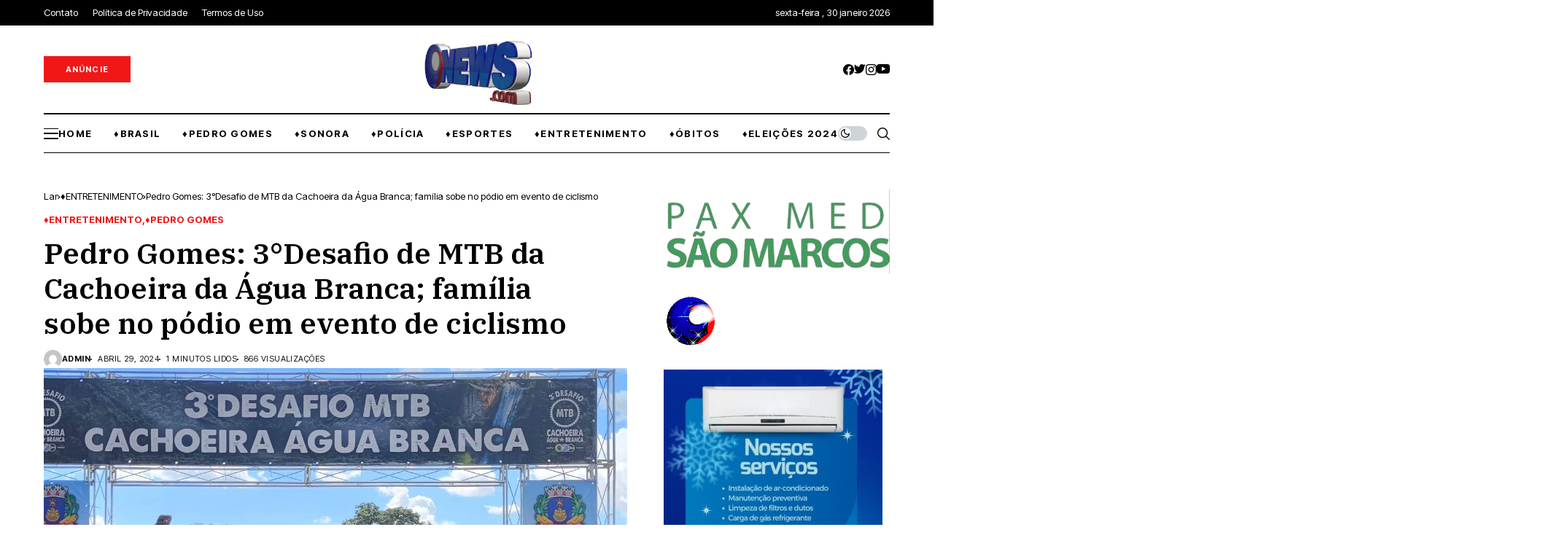

--- FILE ---
content_type: text/html; charset=UTF-8
request_url: https://oportalpnews.com/pedro-gomes-3desafio-de-mtb-da-cachoeira-da-agua-branca-familia-sobe-no-podio-em-evento-de-ciclismo/
body_size: 45753
content:
<!DOCTYPE html>
<!--[if IE 9 ]><html class="ie ie9" lang="pt-BR"><![endif]-->
   <html lang="pt-BR">
      <head>
         <meta charset="UTF-8">
         <meta http-equiv="X-UA-Compatible" content="IE=edge">
         <meta name="viewport" content="width=device-width, initial-scale=1">
         <link rel="preconnect" href="https://fonts.gstatic.com" crossorigin><link rel="preload" as="style" onload="this.onload=null;this.rel='stylesheet'" id="wesper_fonts_url_preload" href="https://fonts.googleapis.com/css?family=IBM+Plex+Serif%3A600%7CGentium+Book+Basic%3A400%7CInter+Tight%3A700%2C%2C500%2C700%2C400%2C&amp;display=swap" crossorigin><noscript><link rel="stylesheet" href="https://fonts.googleapis.com/css?family=IBM+Plex+Serif%3A600%7CGentium+Book+Basic%3A400%7CInter+Tight%3A700%2C%2C500%2C700%2C400%2C&amp;display=swap"></noscript><link rel="profile" href="https://gmpg.org/xfn/11">
                  <title>Pedro Gomes: 3°Desafio de MTB da Cachoeira da Água Branca; família sobe no pódio em evento de ciclismo &#8211; oportalpnews</title>
<meta name='robots' content='max-image-preview:large' />
	<style>img:is([sizes="auto" i], [sizes^="auto," i]) { contain-intrinsic-size: 3000px 1500px }</style>
	<link rel='dns-prefetch' href='//fonts.googleapis.com' />
<link rel='dns-prefetch' href='//pagead2.googlesyndication.com' />
<link rel='dns-prefetch' href='//fundingchoicesmessages.google.com' />
<link rel="alternate" type="application/rss+xml" title="Feed para oportalpnews &raquo;" href="https://oportalpnews.com/feed/" />
<link rel="alternate" type="application/rss+xml" title="Feed de comentários para oportalpnews &raquo;" href="https://oportalpnews.com/comments/feed/" />
<link rel="alternate" type="application/rss+xml" title="Feed de comentários para oportalpnews &raquo; Pedro Gomes: 3°Desafio de MTB da Cachoeira da Água Branca; família sobe no pódio em evento de ciclismo" href="https://oportalpnews.com/pedro-gomes-3desafio-de-mtb-da-cachoeira-da-agua-branca-familia-sobe-no-podio-em-evento-de-ciclismo/feed/" />
<script>
window._wpemojiSettings = {"baseUrl":"https:\/\/s.w.org\/images\/core\/emoji\/16.0.1\/72x72\/","ext":".png","svgUrl":"https:\/\/s.w.org\/images\/core\/emoji\/16.0.1\/svg\/","svgExt":".svg","source":{"concatemoji":"https:\/\/oportalpnews.com\/wp-includes\/js\/wp-emoji-release.min.js?ver=6.8.2"}};
/*! This file is auto-generated */
!function(s,n){var o,i,e;function c(e){try{var t={supportTests:e,timestamp:(new Date).valueOf()};sessionStorage.setItem(o,JSON.stringify(t))}catch(e){}}function p(e,t,n){e.clearRect(0,0,e.canvas.width,e.canvas.height),e.fillText(t,0,0);var t=new Uint32Array(e.getImageData(0,0,e.canvas.width,e.canvas.height).data),a=(e.clearRect(0,0,e.canvas.width,e.canvas.height),e.fillText(n,0,0),new Uint32Array(e.getImageData(0,0,e.canvas.width,e.canvas.height).data));return t.every(function(e,t){return e===a[t]})}function u(e,t){e.clearRect(0,0,e.canvas.width,e.canvas.height),e.fillText(t,0,0);for(var n=e.getImageData(16,16,1,1),a=0;a<n.data.length;a++)if(0!==n.data[a])return!1;return!0}function f(e,t,n,a){switch(t){case"flag":return n(e,"\ud83c\udff3\ufe0f\u200d\u26a7\ufe0f","\ud83c\udff3\ufe0f\u200b\u26a7\ufe0f")?!1:!n(e,"\ud83c\udde8\ud83c\uddf6","\ud83c\udde8\u200b\ud83c\uddf6")&&!n(e,"\ud83c\udff4\udb40\udc67\udb40\udc62\udb40\udc65\udb40\udc6e\udb40\udc67\udb40\udc7f","\ud83c\udff4\u200b\udb40\udc67\u200b\udb40\udc62\u200b\udb40\udc65\u200b\udb40\udc6e\u200b\udb40\udc67\u200b\udb40\udc7f");case"emoji":return!a(e,"\ud83e\udedf")}return!1}function g(e,t,n,a){var r="undefined"!=typeof WorkerGlobalScope&&self instanceof WorkerGlobalScope?new OffscreenCanvas(300,150):s.createElement("canvas"),o=r.getContext("2d",{willReadFrequently:!0}),i=(o.textBaseline="top",o.font="600 32px Arial",{});return e.forEach(function(e){i[e]=t(o,e,n,a)}),i}function t(e){var t=s.createElement("script");t.src=e,t.defer=!0,s.head.appendChild(t)}"undefined"!=typeof Promise&&(o="wpEmojiSettingsSupports",i=["flag","emoji"],n.supports={everything:!0,everythingExceptFlag:!0},e=new Promise(function(e){s.addEventListener("DOMContentLoaded",e,{once:!0})}),new Promise(function(t){var n=function(){try{var e=JSON.parse(sessionStorage.getItem(o));if("object"==typeof e&&"number"==typeof e.timestamp&&(new Date).valueOf()<e.timestamp+604800&&"object"==typeof e.supportTests)return e.supportTests}catch(e){}return null}();if(!n){if("undefined"!=typeof Worker&&"undefined"!=typeof OffscreenCanvas&&"undefined"!=typeof URL&&URL.createObjectURL&&"undefined"!=typeof Blob)try{var e="postMessage("+g.toString()+"("+[JSON.stringify(i),f.toString(),p.toString(),u.toString()].join(",")+"));",a=new Blob([e],{type:"text/javascript"}),r=new Worker(URL.createObjectURL(a),{name:"wpTestEmojiSupports"});return void(r.onmessage=function(e){c(n=e.data),r.terminate(),t(n)})}catch(e){}c(n=g(i,f,p,u))}t(n)}).then(function(e){for(var t in e)n.supports[t]=e[t],n.supports.everything=n.supports.everything&&n.supports[t],"flag"!==t&&(n.supports.everythingExceptFlag=n.supports.everythingExceptFlag&&n.supports[t]);n.supports.everythingExceptFlag=n.supports.everythingExceptFlag&&!n.supports.flag,n.DOMReady=!1,n.readyCallback=function(){n.DOMReady=!0}}).then(function(){return e}).then(function(){var e;n.supports.everything||(n.readyCallback(),(e=n.source||{}).concatemoji?t(e.concatemoji):e.wpemoji&&e.twemoji&&(t(e.twemoji),t(e.wpemoji)))}))}((window,document),window._wpemojiSettings);
</script>
<style id='wp-emoji-styles-inline-css'>

	img.wp-smiley, img.emoji {
		display: inline !important;
		border: none !important;
		box-shadow: none !important;
		height: 1em !important;
		width: 1em !important;
		margin: 0 0.07em !important;
		vertical-align: -0.1em !important;
		background: none !important;
		padding: 0 !important;
	}
</style>
<link rel='stylesheet' id='wp-block-library-css' href='https://oportalpnews.com/wp-includes/css/dist/block-library/style.min.css?ver=6.8.2' media='all' />
<style id='wp-block-library-theme-inline-css'>
.wp-block-audio :where(figcaption){color:#555;font-size:13px;text-align:center}.is-dark-theme .wp-block-audio :where(figcaption){color:#ffffffa6}.wp-block-audio{margin:0 0 1em}.wp-block-code{border:1px solid #ccc;border-radius:4px;font-family:Menlo,Consolas,monaco,monospace;padding:.8em 1em}.wp-block-embed :where(figcaption){color:#555;font-size:13px;text-align:center}.is-dark-theme .wp-block-embed :where(figcaption){color:#ffffffa6}.wp-block-embed{margin:0 0 1em}.blocks-gallery-caption{color:#555;font-size:13px;text-align:center}.is-dark-theme .blocks-gallery-caption{color:#ffffffa6}:root :where(.wp-block-image figcaption){color:#555;font-size:13px;text-align:center}.is-dark-theme :root :where(.wp-block-image figcaption){color:#ffffffa6}.wp-block-image{margin:0 0 1em}.wp-block-pullquote{border-bottom:4px solid;border-top:4px solid;color:currentColor;margin-bottom:1.75em}.wp-block-pullquote cite,.wp-block-pullquote footer,.wp-block-pullquote__citation{color:currentColor;font-size:.8125em;font-style:normal;text-transform:uppercase}.wp-block-quote{border-left:.25em solid;margin:0 0 1.75em;padding-left:1em}.wp-block-quote cite,.wp-block-quote footer{color:currentColor;font-size:.8125em;font-style:normal;position:relative}.wp-block-quote:where(.has-text-align-right){border-left:none;border-right:.25em solid;padding-left:0;padding-right:1em}.wp-block-quote:where(.has-text-align-center){border:none;padding-left:0}.wp-block-quote.is-large,.wp-block-quote.is-style-large,.wp-block-quote:where(.is-style-plain){border:none}.wp-block-search .wp-block-search__label{font-weight:700}.wp-block-search__button{border:1px solid #ccc;padding:.375em .625em}:where(.wp-block-group.has-background){padding:1.25em 2.375em}.wp-block-separator.has-css-opacity{opacity:.4}.wp-block-separator{border:none;border-bottom:2px solid;margin-left:auto;margin-right:auto}.wp-block-separator.has-alpha-channel-opacity{opacity:1}.wp-block-separator:not(.is-style-wide):not(.is-style-dots){width:100px}.wp-block-separator.has-background:not(.is-style-dots){border-bottom:none;height:1px}.wp-block-separator.has-background:not(.is-style-wide):not(.is-style-dots){height:2px}.wp-block-table{margin:0 0 1em}.wp-block-table td,.wp-block-table th{word-break:normal}.wp-block-table :where(figcaption){color:#555;font-size:13px;text-align:center}.is-dark-theme .wp-block-table :where(figcaption){color:#ffffffa6}.wp-block-video :where(figcaption){color:#555;font-size:13px;text-align:center}.is-dark-theme .wp-block-video :where(figcaption){color:#ffffffa6}.wp-block-video{margin:0 0 1em}:root :where(.wp-block-template-part.has-background){margin-bottom:0;margin-top:0;padding:1.25em 2.375em}
</style>
<style id='classic-theme-styles-inline-css'>
/*! This file is auto-generated */
.wp-block-button__link{color:#fff;background-color:#32373c;border-radius:9999px;box-shadow:none;text-decoration:none;padding:calc(.667em + 2px) calc(1.333em + 2px);font-size:1.125em}.wp-block-file__button{background:#32373c;color:#fff;text-decoration:none}
</style>
<style id='global-styles-inline-css'>
:root{--wp--preset--aspect-ratio--square: 1;--wp--preset--aspect-ratio--4-3: 4/3;--wp--preset--aspect-ratio--3-4: 3/4;--wp--preset--aspect-ratio--3-2: 3/2;--wp--preset--aspect-ratio--2-3: 2/3;--wp--preset--aspect-ratio--16-9: 16/9;--wp--preset--aspect-ratio--9-16: 9/16;--wp--preset--color--black: #000000;--wp--preset--color--cyan-bluish-gray: #abb8c3;--wp--preset--color--white: #ffffff;--wp--preset--color--pale-pink: #f78da7;--wp--preset--color--vivid-red: #cf2e2e;--wp--preset--color--luminous-vivid-orange: #ff6900;--wp--preset--color--luminous-vivid-amber: #fcb900;--wp--preset--color--light-green-cyan: #7bdcb5;--wp--preset--color--vivid-green-cyan: #00d084;--wp--preset--color--pale-cyan-blue: #8ed1fc;--wp--preset--color--vivid-cyan-blue: #0693e3;--wp--preset--color--vivid-purple: #9b51e0;--wp--preset--gradient--vivid-cyan-blue-to-vivid-purple: linear-gradient(135deg,rgba(6,147,227,1) 0%,rgb(155,81,224) 100%);--wp--preset--gradient--light-green-cyan-to-vivid-green-cyan: linear-gradient(135deg,rgb(122,220,180) 0%,rgb(0,208,130) 100%);--wp--preset--gradient--luminous-vivid-amber-to-luminous-vivid-orange: linear-gradient(135deg,rgba(252,185,0,1) 0%,rgba(255,105,0,1) 100%);--wp--preset--gradient--luminous-vivid-orange-to-vivid-red: linear-gradient(135deg,rgba(255,105,0,1) 0%,rgb(207,46,46) 100%);--wp--preset--gradient--very-light-gray-to-cyan-bluish-gray: linear-gradient(135deg,rgb(238,238,238) 0%,rgb(169,184,195) 100%);--wp--preset--gradient--cool-to-warm-spectrum: linear-gradient(135deg,rgb(74,234,220) 0%,rgb(151,120,209) 20%,rgb(207,42,186) 40%,rgb(238,44,130) 60%,rgb(251,105,98) 80%,rgb(254,248,76) 100%);--wp--preset--gradient--blush-light-purple: linear-gradient(135deg,rgb(255,206,236) 0%,rgb(152,150,240) 100%);--wp--preset--gradient--blush-bordeaux: linear-gradient(135deg,rgb(254,205,165) 0%,rgb(254,45,45) 50%,rgb(107,0,62) 100%);--wp--preset--gradient--luminous-dusk: linear-gradient(135deg,rgb(255,203,112) 0%,rgb(199,81,192) 50%,rgb(65,88,208) 100%);--wp--preset--gradient--pale-ocean: linear-gradient(135deg,rgb(255,245,203) 0%,rgb(182,227,212) 50%,rgb(51,167,181) 100%);--wp--preset--gradient--electric-grass: linear-gradient(135deg,rgb(202,248,128) 0%,rgb(113,206,126) 100%);--wp--preset--gradient--midnight: linear-gradient(135deg,rgb(2,3,129) 0%,rgb(40,116,252) 100%);--wp--preset--font-size--small: 13px;--wp--preset--font-size--medium: 20px;--wp--preset--font-size--large: 36px;--wp--preset--font-size--x-large: 42px;--wp--preset--spacing--20: 0.44rem;--wp--preset--spacing--30: 0.67rem;--wp--preset--spacing--40: 1rem;--wp--preset--spacing--50: 1.5rem;--wp--preset--spacing--60: 2.25rem;--wp--preset--spacing--70: 3.38rem;--wp--preset--spacing--80: 5.06rem;--wp--preset--shadow--natural: 6px 6px 9px rgba(0, 0, 0, 0.2);--wp--preset--shadow--deep: 12px 12px 50px rgba(0, 0, 0, 0.4);--wp--preset--shadow--sharp: 6px 6px 0px rgba(0, 0, 0, 0.2);--wp--preset--shadow--outlined: 6px 6px 0px -3px rgba(255, 255, 255, 1), 6px 6px rgba(0, 0, 0, 1);--wp--preset--shadow--crisp: 6px 6px 0px rgba(0, 0, 0, 1);}:where(.is-layout-flex){gap: 0.5em;}:where(.is-layout-grid){gap: 0.5em;}body .is-layout-flex{display: flex;}.is-layout-flex{flex-wrap: wrap;align-items: center;}.is-layout-flex > :is(*, div){margin: 0;}body .is-layout-grid{display: grid;}.is-layout-grid > :is(*, div){margin: 0;}:where(.wp-block-columns.is-layout-flex){gap: 2em;}:where(.wp-block-columns.is-layout-grid){gap: 2em;}:where(.wp-block-post-template.is-layout-flex){gap: 1.25em;}:where(.wp-block-post-template.is-layout-grid){gap: 1.25em;}.has-black-color{color: var(--wp--preset--color--black) !important;}.has-cyan-bluish-gray-color{color: var(--wp--preset--color--cyan-bluish-gray) !important;}.has-white-color{color: var(--wp--preset--color--white) !important;}.has-pale-pink-color{color: var(--wp--preset--color--pale-pink) !important;}.has-vivid-red-color{color: var(--wp--preset--color--vivid-red) !important;}.has-luminous-vivid-orange-color{color: var(--wp--preset--color--luminous-vivid-orange) !important;}.has-luminous-vivid-amber-color{color: var(--wp--preset--color--luminous-vivid-amber) !important;}.has-light-green-cyan-color{color: var(--wp--preset--color--light-green-cyan) !important;}.has-vivid-green-cyan-color{color: var(--wp--preset--color--vivid-green-cyan) !important;}.has-pale-cyan-blue-color{color: var(--wp--preset--color--pale-cyan-blue) !important;}.has-vivid-cyan-blue-color{color: var(--wp--preset--color--vivid-cyan-blue) !important;}.has-vivid-purple-color{color: var(--wp--preset--color--vivid-purple) !important;}.has-black-background-color{background-color: var(--wp--preset--color--black) !important;}.has-cyan-bluish-gray-background-color{background-color: var(--wp--preset--color--cyan-bluish-gray) !important;}.has-white-background-color{background-color: var(--wp--preset--color--white) !important;}.has-pale-pink-background-color{background-color: var(--wp--preset--color--pale-pink) !important;}.has-vivid-red-background-color{background-color: var(--wp--preset--color--vivid-red) !important;}.has-luminous-vivid-orange-background-color{background-color: var(--wp--preset--color--luminous-vivid-orange) !important;}.has-luminous-vivid-amber-background-color{background-color: var(--wp--preset--color--luminous-vivid-amber) !important;}.has-light-green-cyan-background-color{background-color: var(--wp--preset--color--light-green-cyan) !important;}.has-vivid-green-cyan-background-color{background-color: var(--wp--preset--color--vivid-green-cyan) !important;}.has-pale-cyan-blue-background-color{background-color: var(--wp--preset--color--pale-cyan-blue) !important;}.has-vivid-cyan-blue-background-color{background-color: var(--wp--preset--color--vivid-cyan-blue) !important;}.has-vivid-purple-background-color{background-color: var(--wp--preset--color--vivid-purple) !important;}.has-black-border-color{border-color: var(--wp--preset--color--black) !important;}.has-cyan-bluish-gray-border-color{border-color: var(--wp--preset--color--cyan-bluish-gray) !important;}.has-white-border-color{border-color: var(--wp--preset--color--white) !important;}.has-pale-pink-border-color{border-color: var(--wp--preset--color--pale-pink) !important;}.has-vivid-red-border-color{border-color: var(--wp--preset--color--vivid-red) !important;}.has-luminous-vivid-orange-border-color{border-color: var(--wp--preset--color--luminous-vivid-orange) !important;}.has-luminous-vivid-amber-border-color{border-color: var(--wp--preset--color--luminous-vivid-amber) !important;}.has-light-green-cyan-border-color{border-color: var(--wp--preset--color--light-green-cyan) !important;}.has-vivid-green-cyan-border-color{border-color: var(--wp--preset--color--vivid-green-cyan) !important;}.has-pale-cyan-blue-border-color{border-color: var(--wp--preset--color--pale-cyan-blue) !important;}.has-vivid-cyan-blue-border-color{border-color: var(--wp--preset--color--vivid-cyan-blue) !important;}.has-vivid-purple-border-color{border-color: var(--wp--preset--color--vivid-purple) !important;}.has-vivid-cyan-blue-to-vivid-purple-gradient-background{background: var(--wp--preset--gradient--vivid-cyan-blue-to-vivid-purple) !important;}.has-light-green-cyan-to-vivid-green-cyan-gradient-background{background: var(--wp--preset--gradient--light-green-cyan-to-vivid-green-cyan) !important;}.has-luminous-vivid-amber-to-luminous-vivid-orange-gradient-background{background: var(--wp--preset--gradient--luminous-vivid-amber-to-luminous-vivid-orange) !important;}.has-luminous-vivid-orange-to-vivid-red-gradient-background{background: var(--wp--preset--gradient--luminous-vivid-orange-to-vivid-red) !important;}.has-very-light-gray-to-cyan-bluish-gray-gradient-background{background: var(--wp--preset--gradient--very-light-gray-to-cyan-bluish-gray) !important;}.has-cool-to-warm-spectrum-gradient-background{background: var(--wp--preset--gradient--cool-to-warm-spectrum) !important;}.has-blush-light-purple-gradient-background{background: var(--wp--preset--gradient--blush-light-purple) !important;}.has-blush-bordeaux-gradient-background{background: var(--wp--preset--gradient--blush-bordeaux) !important;}.has-luminous-dusk-gradient-background{background: var(--wp--preset--gradient--luminous-dusk) !important;}.has-pale-ocean-gradient-background{background: var(--wp--preset--gradient--pale-ocean) !important;}.has-electric-grass-gradient-background{background: var(--wp--preset--gradient--electric-grass) !important;}.has-midnight-gradient-background{background: var(--wp--preset--gradient--midnight) !important;}.has-small-font-size{font-size: var(--wp--preset--font-size--small) !important;}.has-medium-font-size{font-size: var(--wp--preset--font-size--medium) !important;}.has-large-font-size{font-size: var(--wp--preset--font-size--large) !important;}.has-x-large-font-size{font-size: var(--wp--preset--font-size--x-large) !important;}
:where(.wp-block-post-template.is-layout-flex){gap: 1.25em;}:where(.wp-block-post-template.is-layout-grid){gap: 1.25em;}
:where(.wp-block-columns.is-layout-flex){gap: 2em;}:where(.wp-block-columns.is-layout-grid){gap: 2em;}
:root :where(.wp-block-pullquote){font-size: 1.5em;line-height: 1.6;}
</style>
<link rel='stylesheet' id='contact-form-7-css' href='https://oportalpnews.com/wp-content/plugins/contact-form-7/includes/css/styles.css?ver=5.9.3' media='all' />

<link rel='stylesheet' id='wesper_layout-css' href='https://oportalpnews.com/wp-content/themes/wesper/css/layout.css?ver=1.1.1' media='all' />
<link rel='stylesheet' id='wesper_style-css' href='https://oportalpnews.com/wp-content/themes/wesper/style.css?ver=1.1.1' media='all' />
<style id='wesper_style-inline-css'>
body.options_dark_skin{ --jl-logo-txt-color: #fff; --jl-logo-txt-side-color: #fff; --jl-logo-txt-foot-color: #fff; --jl-main-color: #f21717; --jl-bg-color: #111; --jl-txt-color: #FFF; --jl-btn-bg: #454545; --jl-comment-btn-link: #454545; --jl-comment-btn-linkc: #FFF; --jl-menu-bg: #111; --jl-menu-line-color: #ffffff26; --jl-menu-color: #ffffff; --jl-sub-bg-color: #222; --jl-sub-menu-color: #FFF; --jl-sub-line-color: #464646; --jl-topbar-bg: #000; --jl-topbar-color: #FFF; --jl-logo-bg: #111; --jl-logo-color: #FFF; --jl-single-color: #FFF; --jl-single-link-color: #f21717; --jl-single-link-hcolor: #f21717; --jl-except-color: #ddd; --jl-meta-color: #ddd; --jl-post-line-color: #49494b; --jl-author-bg: #454545; --jl-foot-bg: #000; --jl-foot-color: #a8a8aa; --jl-foot-link: #ffffff; --jl-foot-hlink: #f21717; --jl-foot-head: #FFF; --jl-foot-line: #49494b; } body{ --jl-logo-size: 33px; --jl-logo-size-mob: 30px; --jl-logo-txt-color: #000; --jl-logo-txt-side-color: #000; --jl-logo-txt-foot-color: #fff; --jl-main-width: 1200px; --jl-main-color: #f21717; --jl-bg-color: #FFF; --jl-txt-color: #000; --jl-txt-light: #FFF; --jl-btn-bg: #000; --jl-comment-btn-link: #F1F1F1; --jl-comment-btn-linkc: #000; --jl-desc-light: #ddd; --jl-meta-light: #bbb; --jl-button-radius: 0px; --jl-load-more-radius: 0px; --jl-load-more-width: 200px; --jl-load-more-height: 38px; --jl-menu-bg: #ffffff; --jl-menu-line-color: #000000; --jl-menu-color: #000000; --jl-sub-bg-color: #ffffff; --jl-sub-menu-color: #000; --jl-sub-line-color: #ebebe3; --jl-topbar-bg: #000; --jl-topbar-color: #FFF; --jl-topbar-height: 35px; --jl-topbar-size: 13px; --jl-logo-bg: #FFF; --jl-logo-color: #000; --jl-single-title-size: 40px; --jl-single-color: #676767; --jl-single-link-color: #f21717; --jl-single-link-hcolor: #f21717; --jl-except-color: #666; --jl-meta-color: #0a0a0a; --jl-post-line-color: #dbdbdb; --jl-author-bg: #f8f7f5; --jl-post-related-size: 20px; --jl-foot-bg: #000000; --jl-foot-color: #a8a8aa; --jl-foot-link: #ffffff; --jl-foot-hlink: #f21717; --jl-foot-head: #FFF; --jl-foot-line: #49494b; --jl-foot-menu-col: 2; --jl-foot-title-size: 16px; --jl-foot-font-size: 15px; --jl-foot-copyright: 13px; --jl-foot-menu-size: 13px; --jl-body-font: Gentium Book Basic; --jl-body-font-size: 16px; --jl-body-font-weight: 400; --jl-body-line-height: 1.5; --jl-logo-width: 300px; --jl-m-logo-width: 190px; --jl-s-logo-width: 200px; --jl-fot-logo-width: 150px; --jl-title-font: IBM Plex Serif; --jl-title-font-weight: 600; --jl-title-transform: none; --jl-title-space: 0em; --jl-title-line-height: 1.2; --jl-content-font-size: 15px; --jl-content-line-height: 1.5; --jl-sec-topbar-height: 35px; --jl-sec-menu-height: 55px; --jl-sec-logo-height: 120px; --jl-menu-font: Inter Tight; --jl-menu-font-size: 13px; --jl-menu-font-weight: 700; --jl-menu-transform: uppercase; --jl-menu-space: 0.1em; --jl-spacing-menu: 30px; --jl-submenu-font-size: 14px; --jl-submenu-font-weight: 500; --jl-submenu-transform: capitalize; --jl-submenu-space: 0em; --jl-cat-font-size: 13px; --jl-cat-font-weight: 700; --jl-cat-font-space: 0em; --jl-cat-transform: capitalize; --jl-meta-font-size: 11px; --jl-meta-font-weight: 400; --jl-meta-a-font-weight: 600; --jl-meta-font-space: .04em; --jl-meta-transform: uppercase; --jl-button-font-size: 12px; --jl-button-font-weight: 700; --jl-button-transform: uppercase; --jl-button-space: 0.1em; --jl-loadmore-font-size: 11px; --jl-loadmore-font-weight: 700; --jl-loadmore-transform: uppercase; --jl-loadmore-space: 0.1em; --jl-border-rounded: 0px; --jl-top-rounded: 60px; --jl-cookie-des-size: 13px; --jl-cookie-btn-size: 12px; --jl-cookie-btn-space: 0em; --jl-cookie-btn-transform: capitalize; --jl-widget-fsize: 15px; --jl-widget-space: .05em; --jl-widget-transform: uppercase; } .jlac_smseah.active_search_box{ overflow: unset; } .jlac_smseah.active_search_box .search_header_wrapper .jli-search:before{ font-family: "jl_font" !important; content: "\e906" !important; } .jl_shwp{ display: flex; height: 100%; } .search_header_wrapper.search_form_menu_personal_click{ position: relative; } .jl_ajse{ position: absolute !important; background: var(--jl-sub-bg-color); width: 350px; top: 100% !important; right: 0px; left: auto; padding: 10px 25px; height: unset; box-shadow: 0px 32px 64px -16px rgb(0 0 0 / 16%); } .jl_ajse .searchform_theme{ padding: 0px; float: none !important; position: unset; transform: unset; display: flex; align-items: center; justify-content: space-between; } .jl_ajse .jl_search_head{ display: flex; flex-direction: column; } .jl_ajse.search_form_menu_personal .searchform_theme .search_btn{ float: none; border: 0px !important; height: 30px; font-size: 14px; color: var(--jl-sub-menu-color) !important; } .jl_ajse .jl_shnone{ font-size: 14px; margin: 0px; } .jl_ajse.search_form_menu_personal .searchform_theme .search_btn::-webkit-input-placeholder{ color: var(--jl-sub-menu-color) !important; } .jl_ajse.search_form_menu_personal .searchform_theme .search_btn::-moz-placeholder{ color: var(--jl-sub-menu-color) !important; } .jl_ajse.search_form_menu_personal .searchform_theme .search_btn:-ms-input-placeholder{ color: var(--jl-sub-menu-color) !important; } .jl_ajse.search_form_menu_personal .searchform_theme .search_btn:-moz-placeholder{ color: var(--jl-sub-menu-color) !important; } .jl_ajse .searchform_theme .button{ height: 30px; position: unset; padding: 0px 5px !important; width: auto; } .jlc-hmain-w.jl_base_menu .jl_ajse .searchform_theme .button i.jli-search, .jlc-stick-main-w .jl_ajse .searchform_theme .button i.jli-search{ color: var(--jl-sub-menu-color) !important; font-size: 14px; } .jl_ajse .jl_search_wrap_li{ --jl-img-space: 10px; --jl-img-w: 100px; --jl-img-h: 80px; --jl-h-align: left; --jl-t-size: 14px; --jl-txt-color: var(--jl-sub-menu-color) !important; --jl-meta-color: var(--jl-sub-menu-color) !important; --jlrow-gap: 15px; --jl-post-line-color: transparent; } .jl_ajse .jl_search_wrap_li .jl-donut-front{ top: 0px; right: 0px; } .jl_ajse .jl_search_wrap_li .jl_grid_wrap_f{ width: 100%; display: grid; overflow: hidden; grid-template-columns: repeat(1,minmax(0,1fr)); grid-row-gap: var(--jlrow-gap); border-top: 1px solid var(--jl-sub-line-color); padding-top: 20px; margin-top: 10px; margin-bottom: 15px; } .jl_ajse .jl_post_meta{ opacity: .5; font-size: 10px; } .jl_ajse .jl_post_meta .jl_author_img_w, .jl_ajse .jl_post_meta .post-date:before{ display: none; } .jl_item_bread i{font-size: inherit;} .logo_link, .logo_link:hover{ font-family: var(--jl-title-font); font-weight: var(--jl-title-font-weight); text-transform: var(--jl-title-transform); letter-spacing: var(--jl-title-space); line-height: var(--jl-title-line-height); font-size: var(--jl-logo-size); color: var(--jl-logo-txt-color); } @media only screen and (max-width: 767px) { .logo_link, .logo_link:hover{ font-size: var(--jl-logo-size-mob); } } .logo_link > h1, .logo_link > span{ font-size: inherit; color: var(--jl-logo-txt-color); } .jl_mobile_nav_inner .logo_link, .jl_mobile_nav_inner .logo_link:hover{ color: var(--jl-logo-txt-side-color); } .jl_ft_cw .logo_link, .jl_ft_cw .logo_link:hover{ color: var(--jl-logo-txt-foot-color); } .jl_content p{ font-size: var(--jl-content-font-size); line-height: var(--jl-content-line-height); } .jl_pl_fs{ display: none;}     .navigation_wrapper .jl_main_menu > .mega-category-menu.menu-item > .jl-cus-mega-menu.sub-menu{ background: transparent; box-shadow: unset; }     .navigation_wrapper .jl_main_menu > .mega-category-menu.menu-item > .jl-cus-mega-menu.sub-menu .jl_mega_inner{ max-width: calc(var(--jl-main-width) - 40px); padding: 0px 30px; box-shadow: 0px 32px 64px -16px rgb(0 0 0 / 16%); background: var(--jl-sub-bg-color); } .jlc-container{max-width: 1200px;} .jl_sli_in .jl_sli_fb{order: 1;} .jl_sli_in .jl_sli_tw{order: 2;} .jl_sli_in .jl_sli_pi{order: 3;} .jl_sli_in .jl_sli_din{order: 4;} .jl_sli_in .jl_sli_wapp{order: 5;} .jl_sli_in .jl_sli_tele{order: 6;} .jl_sli_in .jl_sli_tumblr{order: 7;} .jl_sli_in .jl_sli_line{order: 7;} .jl_sli_in .jl_sli_mil{order: 7;}  .post_sw .jl_sli_in .jl_sli_tele{display: none !important;}  .post_sw .jl_sli_in .jl_sli_tumblr{display: none !important;} .post_sw .jl_sli_in .jl_sli_line{display: none !important;}  .post_sw .jl_sli_in .jl_sli_mil{display: none !important;}  .jl_sfoot .jl_sli_in .jl_sli_tumblr{display: none !important;} .jl_sfoot .jl_sli_in .jl_sli_line{display: none !important;} .logo_small_wrapper_table .logo_small_wrapper a .jl_logo_w { position: absolute;top: 0px;left: 0px;opacity: 0; } .logo_small_wrapper_table .logo_small_wrapper .logo_link img{ max-width: var(--jl-logo-width); } .jl_sleft_side .jl_smmain_side{ order: 1; padding-left: 20px; padding-right: 30px; } .jl_sleft_side .jl_smmain_con{ order: 2; } .jl_rd_wrap{ top: 0; } .jl_rd_read{ height: 4px; background-color: #f21717; background-image: linear-gradient(to right, #f21717 0%, #f21717 100%); } .jl_view_none{display: none;} .jl_sifea_img, .jl_smmain_w .swiper-slide-inner{ border-radius: var(--jl-border-rounded); overflow: hidden; } .jl_shead_mix12 .jl_ov_layout, .jl_shead_mix10 .jl_ov_layout, .jl_shead_mix9 .jl_ov_layout{ border-radius: 0px; } 
</style>
<link rel='stylesheet' id='glightbox-css' href='https://oportalpnews.com/wp-content/themes/wesper/css/glightbox.min.css?ver=1.1.1' media='all' />
<link rel='stylesheet' id='swiper-css' href='https://oportalpnews.com/wp-content/plugins/elementor/assets/lib/swiper/v8/css/swiper.min.css?ver=8.4.5' media='all' />
<link rel='stylesheet' id='elementor-frontend-css' href='https://oportalpnews.com/wp-content/plugins/elementor/assets/css/frontend-lite.min.css?ver=3.20.3' media='all' />
<link rel='stylesheet' id='elementor-post-12385-css' href='https://oportalpnews.com/wp-content/uploads/elementor/css/post-12385.css?ver=1744466773' media='all' />
<link rel='stylesheet' id='elementor-post-12383-css' href='https://oportalpnews.com/wp-content/uploads/elementor/css/post-12383.css?ver=1744466773' media='all' />
<script src="https://oportalpnews.com/wp-includes/js/jquery/jquery.min.js?ver=3.7.1" id="jquery-core-js"></script>
<script src="https://oportalpnews.com/wp-includes/js/jquery/jquery-migrate.min.js?ver=3.4.1" id="jquery-migrate-js"></script>
<link rel="preload" href="https://oportalpnews.com/wp-content/themes/wesper/css/fonts/jl_font.woff" as="font" type="font/woff" crossorigin="anonymous"> <link rel="https://api.w.org/" href="https://oportalpnews.com/wp-json/" /><link rel="alternate" title="JSON" type="application/json" href="https://oportalpnews.com/wp-json/wp/v2/posts/23208" /><link rel="EditURI" type="application/rsd+xml" title="RSD" href="https://oportalpnews.com/xmlrpc.php?rsd" />
<meta name="generator" content="WordPress 6.8.2" />
<link rel="canonical" href="https://oportalpnews.com/pedro-gomes-3desafio-de-mtb-da-cachoeira-da-agua-branca-familia-sobe-no-podio-em-evento-de-ciclismo/" />
<link rel='shortlink' href='https://oportalpnews.com/?p=23208' />
<link rel="alternate" title="oEmbed (JSON)" type="application/json+oembed" href="https://oportalpnews.com/wp-json/oembed/1.0/embed?url=https%3A%2F%2Foportalpnews.com%2Fpedro-gomes-3desafio-de-mtb-da-cachoeira-da-agua-branca-familia-sobe-no-podio-em-evento-de-ciclismo%2F" />
<link rel="alternate" title="oEmbed (XML)" type="text/xml+oembed" href="https://oportalpnews.com/wp-json/oembed/1.0/embed?url=https%3A%2F%2Foportalpnews.com%2Fpedro-gomes-3desafio-de-mtb-da-cachoeira-da-agua-branca-familia-sobe-no-podio-em-evento-de-ciclismo%2F&#038;format=xml" />
<meta name="generator" content="Site Kit by Google 1.123.1" />	    
    <meta name="description" content="Evento termina em um dos pontos turísticos da cidade pedrogomense na zonra rural. por: Paulo da Silva/Conteúdo pago Membros de uma família inteira amantes do pedal foram que subiu no pódio neste último final de semana, quando aconteceu o 3°Desafio de MTB da Cachoeira da Água Branca. O evento é organizado pela gestão do prefeito [&hellip;]">
        
        <meta property="og:image" content="https://oportalpnews.com/wp-content/uploads/2024/04/WhatsApp-Image-2024-04-29-at-12.29.12-1024x993.jpeg">    
        
    <meta property="og:title" content="Pedro Gomes: 3°Desafio de MTB da Cachoeira da Água Branca; família sobe no pódio em evento de ciclismo">
    <meta property="og:url" content="https://oportalpnews.com/pedro-gomes-3desafio-de-mtb-da-cachoeira-da-agua-branca-familia-sobe-no-podio-em-evento-de-ciclismo/">
    <meta property="og:site_name" content="oportalpnews">	
        <meta property="og:description" content="Evento termina em um dos pontos turísticos da cidade pedrogomense na zonra rural. por: Paulo da Silva/Conteúdo pago Membros de uma família inteira amantes do pedal foram que subiu no pódio neste último final de semana, quando aconteceu o 3°Desafio de MTB da Cachoeira da Água Branca. O evento é organizado pela gestão do prefeito [&hellip;]" />
	    	<meta property="og:type" content="article"/>
    <meta property="article:published_time" content="2024-04-29T16:15:43+00:00"/>
    <meta property="article:modified_time" content="2024-04-29T16:17:14+00:00"/>
    <meta name="author" content="admin"/>
    <meta name="twitter:card" content="summary_large_image"/>
    <meta name="twitter:creator" content="@envato"/>
        <meta name="twitter:label1" content="Written by"/>
        <meta name="twitter:data1" content="admin"/>
	
<!-- Metatags do Google AdSense adicionado pelo Site Kit -->
<meta name="google-adsense-platform-account" content="ca-host-pub-2644536267352236">
<meta name="google-adsense-platform-domain" content="sitekit.withgoogle.com">
<!-- Fim das metatags do Google AdSense adicionado pelo Site Kit -->
<meta name="generator" content="Elementor 3.20.3; features: e_optimized_assets_loading, e_optimized_css_loading, additional_custom_breakpoints, block_editor_assets_optimize, e_image_loading_optimization; settings: css_print_method-external, google_font-enabled, font_display-swap">

<!-- Snippet do Google Adsense adicionado pelo Site Kit -->
<script async src="https://pagead2.googlesyndication.com/pagead/js/adsbygoogle.js?client=ca-pub-9376335884908108&amp;host=ca-host-pub-2644536267352236" crossorigin="anonymous"></script>

<!-- Finalizar o snippet do Google Adsense adicionado pelo Site Kit -->

<!-- Snippet de Recuperação de Bloqueio de Anúncios do Google AdSense adicionado pelo Site Kit -->
<script async src="https://fundingchoicesmessages.google.com/i/pub-9376335884908108?ers=1"></script><script>(function() {function signalGooglefcPresent() {if (!window.frames['googlefcPresent']) {if (document.body) {const iframe = document.createElement('iframe'); iframe.style = 'width: 0; height: 0; border: none; z-index: -1000; left: -1000px; top: -1000px;'; iframe.style.display = 'none'; iframe.name = 'googlefcPresent'; document.body.appendChild(iframe);} else {setTimeout(signalGooglefcPresent, 0);}}}signalGooglefcPresent();})();</script>
<!-- Snippet final de Recuperação de Bloqueio de Anúncios do Google AdSense adicionado pelo Site Kit -->

<!-- Snippet de Proteção contra Erros de Recuperação de Anúncios do Google AdSense adicionado pelo Site Kit -->
<script>(function(){'use strict';function aa(a){var b=0;return function(){return b<a.length?{done:!1,value:a[b++]}:{done:!0}}}var ba=typeof Object.defineProperties=="function"?Object.defineProperty:function(a,b,c){if(a==Array.prototype||a==Object.prototype)return a;a[b]=c.value;return a};
function ca(a){a=["object"==typeof globalThis&&globalThis,a,"object"==typeof window&&window,"object"==typeof self&&self,"object"==typeof global&&global];for(var b=0;b<a.length;++b){var c=a[b];if(c&&c.Math==Math)return c}throw Error("Cannot find global object");}var da=ca(this);function l(a,b){if(b)a:{var c=da;a=a.split(".");for(var d=0;d<a.length-1;d++){var e=a[d];if(!(e in c))break a;c=c[e]}a=a[a.length-1];d=c[a];b=b(d);b!=d&&b!=null&&ba(c,a,{configurable:!0,writable:!0,value:b})}}
function ea(a){return a.raw=a}function n(a){var b=typeof Symbol!="undefined"&&Symbol.iterator&&a[Symbol.iterator];if(b)return b.call(a);if(typeof a.length=="number")return{next:aa(a)};throw Error(String(a)+" is not an iterable or ArrayLike");}function fa(a){for(var b,c=[];!(b=a.next()).done;)c.push(b.value);return c}var ha=typeof Object.create=="function"?Object.create:function(a){function b(){}b.prototype=a;return new b},p;
if(typeof Object.setPrototypeOf=="function")p=Object.setPrototypeOf;else{var q;a:{var ja={a:!0},ka={};try{ka.__proto__=ja;q=ka.a;break a}catch(a){}q=!1}p=q?function(a,b){a.__proto__=b;if(a.__proto__!==b)throw new TypeError(a+" is not extensible");return a}:null}var la=p;
function t(a,b){a.prototype=ha(b.prototype);a.prototype.constructor=a;if(la)la(a,b);else for(var c in b)if(c!="prototype")if(Object.defineProperties){var d=Object.getOwnPropertyDescriptor(b,c);d&&Object.defineProperty(a,c,d)}else a[c]=b[c];a.A=b.prototype}function ma(){for(var a=Number(this),b=[],c=a;c<arguments.length;c++)b[c-a]=arguments[c];return b}l("Object.is",function(a){return a?a:function(b,c){return b===c?b!==0||1/b===1/c:b!==b&&c!==c}});
l("Array.prototype.includes",function(a){return a?a:function(b,c){var d=this;d instanceof String&&(d=String(d));var e=d.length;c=c||0;for(c<0&&(c=Math.max(c+e,0));c<e;c++){var f=d[c];if(f===b||Object.is(f,b))return!0}return!1}});
l("String.prototype.includes",function(a){return a?a:function(b,c){if(this==null)throw new TypeError("The 'this' value for String.prototype.includes must not be null or undefined");if(b instanceof RegExp)throw new TypeError("First argument to String.prototype.includes must not be a regular expression");return this.indexOf(b,c||0)!==-1}});l("Number.MAX_SAFE_INTEGER",function(){return 9007199254740991});
l("Number.isFinite",function(a){return a?a:function(b){return typeof b!=="number"?!1:!isNaN(b)&&b!==Infinity&&b!==-Infinity}});l("Number.isInteger",function(a){return a?a:function(b){return Number.isFinite(b)?b===Math.floor(b):!1}});l("Number.isSafeInteger",function(a){return a?a:function(b){return Number.isInteger(b)&&Math.abs(b)<=Number.MAX_SAFE_INTEGER}});
l("Math.trunc",function(a){return a?a:function(b){b=Number(b);if(isNaN(b)||b===Infinity||b===-Infinity||b===0)return b;var c=Math.floor(Math.abs(b));return b<0?-c:c}});/*

 Copyright The Closure Library Authors.
 SPDX-License-Identifier: Apache-2.0
*/
var u=this||self;function v(a,b){a:{var c=["CLOSURE_FLAGS"];for(var d=u,e=0;e<c.length;e++)if(d=d[c[e]],d==null){c=null;break a}c=d}a=c&&c[a];return a!=null?a:b}function w(a){return a};function na(a){u.setTimeout(function(){throw a;},0)};var oa=v(610401301,!1),pa=v(188588736,!0),qa=v(645172343,v(1,!0));var x,ra=u.navigator;x=ra?ra.userAgentData||null:null;function z(a){return oa?x?x.brands.some(function(b){return(b=b.brand)&&b.indexOf(a)!=-1}):!1:!1}function A(a){var b;a:{if(b=u.navigator)if(b=b.userAgent)break a;b=""}return b.indexOf(a)!=-1};function B(){return oa?!!x&&x.brands.length>0:!1}function C(){return B()?z("Chromium"):(A("Chrome")||A("CriOS"))&&!(B()?0:A("Edge"))||A("Silk")};var sa=B()?!1:A("Trident")||A("MSIE");!A("Android")||C();C();A("Safari")&&(C()||(B()?0:A("Coast"))||(B()?0:A("Opera"))||(B()?0:A("Edge"))||(B()?z("Microsoft Edge"):A("Edg/"))||B()&&z("Opera"));var ta={},D=null;var ua=typeof Uint8Array!=="undefined",va=!sa&&typeof btoa==="function";var wa;function E(){return typeof BigInt==="function"};var F=typeof Symbol==="function"&&typeof Symbol()==="symbol";function xa(a){return typeof Symbol==="function"&&typeof Symbol()==="symbol"?Symbol():a}var G=xa(),ya=xa("2ex");var za=F?function(a,b){a[G]|=b}:function(a,b){a.g!==void 0?a.g|=b:Object.defineProperties(a,{g:{value:b,configurable:!0,writable:!0,enumerable:!1}})},H=F?function(a){return a[G]|0}:function(a){return a.g|0},I=F?function(a){return a[G]}:function(a){return a.g},J=F?function(a,b){a[G]=b}:function(a,b){a.g!==void 0?a.g=b:Object.defineProperties(a,{g:{value:b,configurable:!0,writable:!0,enumerable:!1}})};function Aa(a,b){J(b,(a|0)&-14591)}function Ba(a,b){J(b,(a|34)&-14557)};var K={},Ca={};function Da(a){return!(!a||typeof a!=="object"||a.g!==Ca)}function Ea(a){return a!==null&&typeof a==="object"&&!Array.isArray(a)&&a.constructor===Object}function L(a,b,c){if(!Array.isArray(a)||a.length)return!1;var d=H(a);if(d&1)return!0;if(!(b&&(Array.isArray(b)?b.includes(c):b.has(c))))return!1;J(a,d|1);return!0};var M=0,N=0;function Fa(a){var b=a>>>0;M=b;N=(a-b)/4294967296>>>0}function Ga(a){if(a<0){Fa(-a);var b=n(Ha(M,N));a=b.next().value;b=b.next().value;M=a>>>0;N=b>>>0}else Fa(a)}function Ia(a,b){b>>>=0;a>>>=0;if(b<=2097151)var c=""+(4294967296*b+a);else E()?c=""+(BigInt(b)<<BigInt(32)|BigInt(a)):(c=(a>>>24|b<<8)&16777215,b=b>>16&65535,a=(a&16777215)+c*6777216+b*6710656,c+=b*8147497,b*=2,a>=1E7&&(c+=a/1E7>>>0,a%=1E7),c>=1E7&&(b+=c/1E7>>>0,c%=1E7),c=b+Ja(c)+Ja(a));return c}
function Ja(a){a=String(a);return"0000000".slice(a.length)+a}function Ha(a,b){b=~b;a?a=~a+1:b+=1;return[a,b]};var Ka=/^-?([1-9][0-9]*|0)(\.[0-9]+)?$/;var O;function La(a,b){O=b;a=new a(b);O=void 0;return a}
function P(a,b,c){a==null&&(a=O);O=void 0;if(a==null){var d=96;c?(a=[c],d|=512):a=[];b&&(d=d&-16760833|(b&1023)<<14)}else{if(!Array.isArray(a))throw Error("narr");d=H(a);if(d&2048)throw Error("farr");if(d&64)return a;d|=64;if(c&&(d|=512,c!==a[0]))throw Error("mid");a:{c=a;var e=c.length;if(e){var f=e-1;if(Ea(c[f])){d|=256;b=f-(+!!(d&512)-1);if(b>=1024)throw Error("pvtlmt");d=d&-16760833|(b&1023)<<14;break a}}if(b){b=Math.max(b,e-(+!!(d&512)-1));if(b>1024)throw Error("spvt");d=d&-16760833|(b&1023)<<
14}}}J(a,d);return a};function Ma(a){switch(typeof a){case "number":return isFinite(a)?a:String(a);case "boolean":return a?1:0;case "object":if(a)if(Array.isArray(a)){if(L(a,void 0,0))return}else if(ua&&a!=null&&a instanceof Uint8Array){if(va){for(var b="",c=0,d=a.length-10240;c<d;)b+=String.fromCharCode.apply(null,a.subarray(c,c+=10240));b+=String.fromCharCode.apply(null,c?a.subarray(c):a);a=btoa(b)}else{b===void 0&&(b=0);if(!D){D={};c="ABCDEFGHIJKLMNOPQRSTUVWXYZabcdefghijklmnopqrstuvwxyz0123456789".split("");d=["+/=",
"+/","-_=","-_.","-_"];for(var e=0;e<5;e++){var f=c.concat(d[e].split(""));ta[e]=f;for(var g=0;g<f.length;g++){var h=f[g];D[h]===void 0&&(D[h]=g)}}}b=ta[b];c=Array(Math.floor(a.length/3));d=b[64]||"";for(e=f=0;f<a.length-2;f+=3){var k=a[f],m=a[f+1];h=a[f+2];g=b[k>>2];k=b[(k&3)<<4|m>>4];m=b[(m&15)<<2|h>>6];h=b[h&63];c[e++]=g+k+m+h}g=0;h=d;switch(a.length-f){case 2:g=a[f+1],h=b[(g&15)<<2]||d;case 1:a=a[f],c[e]=b[a>>2]+b[(a&3)<<4|g>>4]+h+d}a=c.join("")}return a}}return a};function Na(a,b,c){a=Array.prototype.slice.call(a);var d=a.length,e=b&256?a[d-1]:void 0;d+=e?-1:0;for(b=b&512?1:0;b<d;b++)a[b]=c(a[b]);if(e){b=a[b]={};for(var f in e)Object.prototype.hasOwnProperty.call(e,f)&&(b[f]=c(e[f]))}return a}function Oa(a,b,c,d,e){if(a!=null){if(Array.isArray(a))a=L(a,void 0,0)?void 0:e&&H(a)&2?a:Pa(a,b,c,d!==void 0,e);else if(Ea(a)){var f={},g;for(g in a)Object.prototype.hasOwnProperty.call(a,g)&&(f[g]=Oa(a[g],b,c,d,e));a=f}else a=b(a,d);return a}}
function Pa(a,b,c,d,e){var f=d||c?H(a):0;d=d?!!(f&32):void 0;a=Array.prototype.slice.call(a);for(var g=0;g<a.length;g++)a[g]=Oa(a[g],b,c,d,e);c&&c(f,a);return a}function Qa(a){return a.s===K?a.toJSON():Ma(a)};function Ra(a,b,c){c=c===void 0?Ba:c;if(a!=null){if(ua&&a instanceof Uint8Array)return b?a:new Uint8Array(a);if(Array.isArray(a)){var d=H(a);if(d&2)return a;b&&(b=d===0||!!(d&32)&&!(d&64||!(d&16)));return b?(J(a,(d|34)&-12293),a):Pa(a,Ra,d&4?Ba:c,!0,!0)}a.s===K&&(c=a.h,d=I(c),a=d&2?a:La(a.constructor,Sa(c,d,!0)));return a}}function Sa(a,b,c){var d=c||b&2?Ba:Aa,e=!!(b&32);a=Na(a,b,function(f){return Ra(f,e,d)});za(a,32|(c?2:0));return a};function Ta(a,b){a=a.h;return Ua(a,I(a),b)}function Va(a,b,c,d){b=d+(+!!(b&512)-1);if(!(b<0||b>=a.length||b>=c))return a[b]}
function Ua(a,b,c,d){if(c===-1)return null;var e=b>>14&1023||536870912;if(c>=e){if(b&256)return a[a.length-1][c]}else{var f=a.length;if(d&&b&256&&(d=a[f-1][c],d!=null)){if(Va(a,b,e,c)&&ya!=null){var g;a=(g=wa)!=null?g:wa={};g=a[ya]||0;g>=4||(a[ya]=g+1,g=Error(),g.__closure__error__context__984382||(g.__closure__error__context__984382={}),g.__closure__error__context__984382.severity="incident",na(g))}return d}return Va(a,b,e,c)}}
function Wa(a,b,c,d,e){var f=b>>14&1023||536870912;if(c>=f||e&&!qa){var g=b;if(b&256)e=a[a.length-1];else{if(d==null)return;e=a[f+(+!!(b&512)-1)]={};g|=256}e[c]=d;c<f&&(a[c+(+!!(b&512)-1)]=void 0);g!==b&&J(a,g)}else a[c+(+!!(b&512)-1)]=d,b&256&&(a=a[a.length-1],c in a&&delete a[c])}
function Xa(a,b){var c=Ya;var d=d===void 0?!1:d;var e=a.h;var f=I(e),g=Ua(e,f,b,d);if(g!=null&&typeof g==="object"&&g.s===K)c=g;else if(Array.isArray(g)){var h=H(g),k=h;k===0&&(k|=f&32);k|=f&2;k!==h&&J(g,k);c=new c(g)}else c=void 0;c!==g&&c!=null&&Wa(e,f,b,c,d);e=c;if(e==null)return e;a=a.h;f=I(a);f&2||(g=e,c=g.h,h=I(c),g=h&2?La(g.constructor,Sa(c,h,!1)):g,g!==e&&(e=g,Wa(a,f,b,e,d)));return e}function Za(a,b){a=Ta(a,b);return a==null||typeof a==="string"?a:void 0}
function $a(a,b){var c=c===void 0?0:c;a=Ta(a,b);if(a!=null)if(b=typeof a,b==="number"?Number.isFinite(a):b!=="string"?0:Ka.test(a))if(typeof a==="number"){if(a=Math.trunc(a),!Number.isSafeInteger(a)){Ga(a);b=M;var d=N;if(a=d&2147483648)b=~b+1>>>0,d=~d>>>0,b==0&&(d=d+1>>>0);b=d*4294967296+(b>>>0);a=a?-b:b}}else if(b=Math.trunc(Number(a)),Number.isSafeInteger(b))a=String(b);else{if(b=a.indexOf("."),b!==-1&&(a=a.substring(0,b)),!(a[0]==="-"?a.length<20||a.length===20&&Number(a.substring(0,7))>-922337:
a.length<19||a.length===19&&Number(a.substring(0,6))<922337)){if(a.length<16)Ga(Number(a));else if(E())a=BigInt(a),M=Number(a&BigInt(4294967295))>>>0,N=Number(a>>BigInt(32)&BigInt(4294967295));else{b=+(a[0]==="-");N=M=0;d=a.length;for(var e=b,f=(d-b)%6+b;f<=d;e=f,f+=6)e=Number(a.slice(e,f)),N*=1E6,M=M*1E6+e,M>=4294967296&&(N+=Math.trunc(M/4294967296),N>>>=0,M>>>=0);b&&(b=n(Ha(M,N)),a=b.next().value,b=b.next().value,M=a,N=b)}a=M;b=N;b&2147483648?E()?a=""+(BigInt(b|0)<<BigInt(32)|BigInt(a>>>0)):(b=
n(Ha(a,b)),a=b.next().value,b=b.next().value,a="-"+Ia(a,b)):a=Ia(a,b)}}else a=void 0;return a!=null?a:c}function R(a,b){var c=c===void 0?"":c;a=Za(a,b);return a!=null?a:c};var S;function T(a,b,c){this.h=P(a,b,c)}T.prototype.toJSON=function(){return ab(this)};T.prototype.s=K;T.prototype.toString=function(){try{return S=!0,ab(this).toString()}finally{S=!1}};
function ab(a){var b=S?a.h:Pa(a.h,Qa,void 0,void 0,!1);var c=!S;var d=pa?void 0:a.constructor.v;var e=I(c?a.h:b);if(a=b.length){var f=b[a-1],g=Ea(f);g?a--:f=void 0;e=+!!(e&512)-1;var h=b;if(g){b:{var k=f;var m={};g=!1;if(k)for(var r in k)if(Object.prototype.hasOwnProperty.call(k,r))if(isNaN(+r))m[r]=k[r];else{var y=k[r];Array.isArray(y)&&(L(y,d,+r)||Da(y)&&y.size===0)&&(y=null);y==null&&(g=!0);y!=null&&(m[r]=y)}if(g){for(var Q in m)break b;m=null}else m=k}k=m==null?f!=null:m!==f}for(var ia;a>0;a--){Q=
a-1;r=h[Q];Q-=e;if(!(r==null||L(r,d,Q)||Da(r)&&r.size===0))break;ia=!0}if(h!==b||k||ia){if(!c)h=Array.prototype.slice.call(h,0,a);else if(ia||k||m)h.length=a;m&&h.push(m)}b=h}return b};function bb(a){return function(b){if(b==null||b=="")b=new a;else{b=JSON.parse(b);if(!Array.isArray(b))throw Error("dnarr");za(b,32);b=La(a,b)}return b}};function cb(a){this.h=P(a)}t(cb,T);var db=bb(cb);var U;function V(a){this.g=a}V.prototype.toString=function(){return this.g+""};var eb={};function fb(a){if(U===void 0){var b=null;var c=u.trustedTypes;if(c&&c.createPolicy){try{b=c.createPolicy("goog#html",{createHTML:w,createScript:w,createScriptURL:w})}catch(d){u.console&&u.console.error(d.message)}U=b}else U=b}a=(b=U)?b.createScriptURL(a):a;return new V(a,eb)};/*

 SPDX-License-Identifier: Apache-2.0
*/
function gb(a){var b=ma.apply(1,arguments);if(b.length===0)return fb(a[0]);for(var c=a[0],d=0;d<b.length;d++)c+=encodeURIComponent(b[d])+a[d+1];return fb(c)};function hb(a,b){a.src=b instanceof V&&b.constructor===V?b.g:"type_error:TrustedResourceUrl";var c,d;(c=(b=(d=(c=(a.ownerDocument&&a.ownerDocument.defaultView||window).document).querySelector)==null?void 0:d.call(c,"script[nonce]"))?b.nonce||b.getAttribute("nonce")||"":"")&&a.setAttribute("nonce",c)};function ib(){return Math.floor(Math.random()*2147483648).toString(36)+Math.abs(Math.floor(Math.random()*2147483648)^Date.now()).toString(36)};function jb(a,b){b=String(b);a.contentType==="application/xhtml+xml"&&(b=b.toLowerCase());return a.createElement(b)}function kb(a){this.g=a||u.document||document};function lb(a){a=a===void 0?document:a;return a.createElement("script")};function mb(a,b,c,d,e,f){try{var g=a.g,h=lb(g);h.async=!0;hb(h,b);g.head.appendChild(h);h.addEventListener("load",function(){e();d&&g.head.removeChild(h)});h.addEventListener("error",function(){c>0?mb(a,b,c-1,d,e,f):(d&&g.head.removeChild(h),f())})}catch(k){f()}};var nb=u.atob("aHR0cHM6Ly93d3cuZ3N0YXRpYy5jb20vaW1hZ2VzL2ljb25zL21hdGVyaWFsL3N5c3RlbS8xeC93YXJuaW5nX2FtYmVyXzI0ZHAucG5n"),ob=u.atob("WW91IGFyZSBzZWVpbmcgdGhpcyBtZXNzYWdlIGJlY2F1c2UgYWQgb3Igc2NyaXB0IGJsb2NraW5nIHNvZnR3YXJlIGlzIGludGVyZmVyaW5nIHdpdGggdGhpcyBwYWdlLg=="),pb=u.atob("RGlzYWJsZSBhbnkgYWQgb3Igc2NyaXB0IGJsb2NraW5nIHNvZnR3YXJlLCB0aGVuIHJlbG9hZCB0aGlzIHBhZ2Uu");function qb(a,b,c){this.i=a;this.u=b;this.o=c;this.g=null;this.j=[];this.m=!1;this.l=new kb(this.i)}
function rb(a){if(a.i.body&&!a.m){var b=function(){sb(a);u.setTimeout(function(){tb(a,3)},50)};mb(a.l,a.u,2,!0,function(){u[a.o]||b()},b);a.m=!0}}
function sb(a){for(var b=W(1,5),c=0;c<b;c++){var d=X(a);a.i.body.appendChild(d);a.j.push(d)}b=X(a);b.style.bottom="0";b.style.left="0";b.style.position="fixed";b.style.width=W(100,110).toString()+"%";b.style.zIndex=W(2147483544,2147483644).toString();b.style.backgroundColor=ub(249,259,242,252,219,229);b.style.boxShadow="0 0 12px #888";b.style.color=ub(0,10,0,10,0,10);b.style.display="flex";b.style.justifyContent="center";b.style.fontFamily="Roboto, Arial";c=X(a);c.style.width=W(80,85).toString()+
"%";c.style.maxWidth=W(750,775).toString()+"px";c.style.margin="24px";c.style.display="flex";c.style.alignItems="flex-start";c.style.justifyContent="center";d=jb(a.l.g,"IMG");d.className=ib();d.src=nb;d.alt="Warning icon";d.style.height="24px";d.style.width="24px";d.style.paddingRight="16px";var e=X(a),f=X(a);f.style.fontWeight="bold";f.textContent=ob;var g=X(a);g.textContent=pb;Y(a,e,f);Y(a,e,g);Y(a,c,d);Y(a,c,e);Y(a,b,c);a.g=b;a.i.body.appendChild(a.g);b=W(1,5);for(c=0;c<b;c++)d=X(a),a.i.body.appendChild(d),
a.j.push(d)}function Y(a,b,c){for(var d=W(1,5),e=0;e<d;e++){var f=X(a);b.appendChild(f)}b.appendChild(c);c=W(1,5);for(d=0;d<c;d++)e=X(a),b.appendChild(e)}function W(a,b){return Math.floor(a+Math.random()*(b-a))}function ub(a,b,c,d,e,f){return"rgb("+W(Math.max(a,0),Math.min(b,255)).toString()+","+W(Math.max(c,0),Math.min(d,255)).toString()+","+W(Math.max(e,0),Math.min(f,255)).toString()+")"}function X(a){a=jb(a.l.g,"DIV");a.className=ib();return a}
function tb(a,b){b<=0||a.g!=null&&a.g.offsetHeight!==0&&a.g.offsetWidth!==0||(vb(a),sb(a),u.setTimeout(function(){tb(a,b-1)},50))}function vb(a){for(var b=n(a.j),c=b.next();!c.done;c=b.next())(c=c.value)&&c.parentNode&&c.parentNode.removeChild(c);a.j=[];(b=a.g)&&b.parentNode&&b.parentNode.removeChild(b);a.g=null};function wb(a,b,c,d,e){function f(k){document.body?g(document.body):k>0?u.setTimeout(function(){f(k-1)},e):b()}function g(k){k.appendChild(h);u.setTimeout(function(){h?(h.offsetHeight!==0&&h.offsetWidth!==0?b():a(),h.parentNode&&h.parentNode.removeChild(h)):a()},d)}var h=xb(c);f(3)}function xb(a){var b=document.createElement("div");b.className=a;b.style.width="1px";b.style.height="1px";b.style.position="absolute";b.style.left="-10000px";b.style.top="-10000px";b.style.zIndex="-10000";return b};function Ya(a){this.h=P(a)}t(Ya,T);function yb(a){this.h=P(a)}t(yb,T);var zb=bb(yb);function Ab(a){if(!a)return null;a=Za(a,4);var b;a===null||a===void 0?b=null:b=fb(a);return b};var Bb=ea([""]),Cb=ea([""]);function Db(a,b){this.m=a;this.o=new kb(a.document);this.g=b;this.j=R(this.g,1);this.u=Ab(Xa(this.g,2))||gb(Bb);this.i=!1;b=Ab(Xa(this.g,13))||gb(Cb);this.l=new qb(a.document,b,R(this.g,12))}Db.prototype.start=function(){Eb(this)};
function Eb(a){Fb(a);mb(a.o,a.u,3,!1,function(){a:{var b=a.j;var c=u.btoa(b);if(c=u[c]){try{var d=db(u.atob(c))}catch(e){b=!1;break a}b=b===Za(d,1)}else b=!1}b?Z(a,R(a.g,14)):(Z(a,R(a.g,8)),rb(a.l))},function(){wb(function(){Z(a,R(a.g,7));rb(a.l)},function(){return Z(a,R(a.g,6))},R(a.g,9),$a(a.g,10),$a(a.g,11))})}function Z(a,b){a.i||(a.i=!0,a=new a.m.XMLHttpRequest,a.open("GET",b,!0),a.send())}function Fb(a){var b=u.btoa(a.j);a.m[b]&&Z(a,R(a.g,5))};(function(a,b){u[a]=function(){var c=ma.apply(0,arguments);u[a]=function(){};b.call.apply(b,[null].concat(c instanceof Array?c:fa(n(c))))}})("__h82AlnkH6D91__",function(a){typeof window.atob==="function"&&(new Db(window,zb(window.atob(a)))).start()});}).call(this);

window.__h82AlnkH6D91__("[base64]/[base64]/[base64]/[base64]");</script>
<!-- Snippet final de Proteção contra o Erro de Recuperação do Bloqueio de Anúncios do Google AdSense adicionado pelo Site Kite -->
<link rel="icon" href="https://oportalpnews.com/wp-content/uploads/2024/04/cropped-CIRCULO-1-32x32.png" sizes="32x32" />
<link rel="icon" href="https://oportalpnews.com/wp-content/uploads/2024/04/cropped-CIRCULO-1-192x192.png" sizes="192x192" />
<link rel="apple-touch-icon" href="https://oportalpnews.com/wp-content/uploads/2024/04/cropped-CIRCULO-1-180x180.png" />
<meta name="msapplication-TileImage" content="https://oportalpnews.com/wp-content/uploads/2024/04/cropped-CIRCULO-1-270x270.png" />
		<style id="wp-custom-css">
			.wp-block-image,n.wp-block-embed,n.wp-block-gallery {n    margin-top: calc(30px + .25vw);n    margin-bottom: calc(30px + .25vw) !important;n}n.jl_foot_wrap .widget_nav_menu ul li a{font-size: 13px;}n.jl_foot_wrap .menu-custom-link-2-container ul, .jl_foot_wrap .menu-custom-link-container ul{display: grid; grid-template-columns: repeat(var(--jl-foot-menu-col),minmax(0,1fr));}
.logo_small_wrapper_table .logo_small_wrapper .logo_link > h1, .logo_small_wrapper_table .logo_small_wrapper .logo_link > span { display: flex; margin: 0px; padding: 0px; }		</style>
		        
		  
		  
		  
      </head>
      <body class="wp-singular post-template-default single single-post postid-23208 single-format-standard wp-embed-responsive wp-theme-wesper jl_spop_single1 jl_mb_nav_pos_left jl_mb_nav_pos_right logo_foot_white logo_sticky_normal jl_weg_menu jl_sright_side jl_nav_stick jl_nav_active jl_nav_slide mobile_nav_class is-lazyload   jl_en_day_night jl-has-sidebar jl_tline elementor-default elementor-kit-7">         
                 <div class="options_layout_wrapper jl_clear_at">
         <div class="options_layout_container tp_head_off">
         <header class="jlc-hmain-w jlc-hop5 jl_base_menu jl_md_main">    
    <div class="jlc-top-w">
        <div class="jlc-container">
            <div class="jlc-row">
                <div class="jlc-col-md-12">    
                    <div class="jl_thc">
                        <div class="jl_htl">
                                                                                        <div class="jl_hlnav">
                                    <div class="menu-primary-container navigation_wrapper">
                                    <ul id="jl_top_menu" class="jl_main_menu"><li class="menu-item menu-item-type-post_type menu-item-object-page menu-item-12600"><a href="https://oportalpnews.com/contato/"><span class="jl_mblt">Contato</span></a></li>
<li class="menu-item menu-item-type-post_type menu-item-object-page menu-item-12601"><a href="https://oportalpnews.com/politica-de-privacidade/"><span class="jl_mblt">Política de Privacidade</span></a></li>
<li class="menu-item menu-item-type-post_type menu-item-object-page menu-item-12602"><a href="https://oportalpnews.com/termos-de-uso/"><span class="jl_mblt">Termos de Uso</span></a></li>
</ul>                                    </div>  
                                </div>
                                                    </div>
                        <div class="jl_htr">
                                                    <div class="jl_topbar_date">
                                sexta-feira ,  30  janeiro 2026                            </div>
					                                                                                    </div>                                                
                    </div>
                </div>
            </div>
        </div>
    </div>
        <div class="jlc-hmain-logo">
    <div class="jlc-container">
            <div class="jlc-row">
                <div class="jlc-col-md-12">    
                    <div class="jl_hwrap"> 
                        <div class="jl_head_sub">
                            <a href="/contato" target="_blank"><span class="jl_btn_htxt">Anúncie</span><svg fill="none" stroke="currentColor" stroke-width="1.5px" xmlns="http://www.w3.org/2000/svg" width="23" viewBox="0 0 15.976 11.969"><path d="m9.469.527 5.447 5.516-5.447 5.392"></path><g><path d="M0 5.974h14.5"></path></g><g><path d="M0 5.974h14.5"></path></g></svg></a>
                        </div>
                        <div class="logo_small_wrapper_table">
                                <div class="logo_small_wrapper">
                                <a class="logo_link" href="https://oportalpnews.com/">
                                <span>
                                                                                                                                            <img class="jl_logo_n" src="https://oportalpnews.com/wp-content/uploads/2025/01/ANIMADO4-2.gif" alt="A notícia do seu jeito!" />
                                                                                                                                                <img class="jl_logo_w" src="https://beta.oportalpnews.com/wp-content/uploads/2024/04/logo-2.png" alt="A notícia do seu jeito!" />
                                                                                                    </span>
                                </a>
                                </div>
                        </div>                           
                        <div class="jl_htr">                            
                                                        <div class="jl_hrsh"><ul class="jl_sh_ic_li">
                <li class="jl_facebook"><a href="https://www.facebook.com/portalpnews.com.br" target="_blank" aria-label="facebook" rel="noopener nofollow"><i class="jli-facebook"></i></a></li>
                        <li class="jl_twitter"><a href="https://twitter.com/Pnewspg" target="_blank" aria-label="twitter" rel="noopener nofollow"><i class="jli-twitter"></i></a></li>
                        <li class="jl_instagram"><a href="https://www.instagram.com/portalpnews/" target="_blank" aria-label="instagram" rel="noopener nofollow"><i class="jli-instagram"></i></a></li>
                                <li class="jl_youtube"><a href="https://www.youtube.com/channel/UCIW5jxP8kII797M0x2flX5w" target="_blank" aria-label="youtube" rel="noopener nofollow"><i class="jli-youtube"></i></a></li>
                                                                                                                                                                
                
        </ul></div>
                                                    </div>     
                        <div class="search_header_menu jl_nav_mobile">                        
                        <div class="wesper_day_night jl_day_en">
	<span class="jl-night-toggle-icon">
		<span class="jl_moon">
			<i class="jli-moon"></i>
		</span>
		<span class="jl_sun">
			<i class="jli-sun"></i>
		</span>
	</span>
</div>
        <div class="jl_shwp"><div class="search_header_wrapper search_form_menu_personal_click"><i class="jli-search"></i></div>
                </div>
                        <div class="menu_mobile_icons jl_tog_mob jl_desk_show"><div class="jlm_w"><span class="jlma"></span><span class="jlmb"></span><span class="jlmc"></span></div></div>
                        </div>                
                    </div>
                </div>
            </div>
        </div>
    </div>
<div class="jlc-hmain-in">
    <div class="jlc-container">
            <div class="jlc-row">
                <div class="jlc-col-md-12">    
                    <div class="jl_hwrap">                     
                    <div class="search_header_menu jl_mb_nav_left jl_nav_mobile">                        
                        <div class="menu_mobile_icons jl_tog_mob jl_desk_show"><div class="jlm_w"><span class="jlma"></span><span class="jlmb"></span><span class="jlmc"></span></div></div>
                    </div>
                    <div class="menu-primary-container navigation_wrapper">
                                                        <ul id="menu-menu-principal" class="jl_main_menu"><li class="menu-item menu-item-type-post_type menu-item-object-page menu-item-home"><a href="https://oportalpnews.com/"><span class="jl_mblt">Home</span></a></li>
<li class="menu-item menu-item-type-taxonomy menu-item-object-category"><a href="https://oportalpnews.com/category/%e2%99%a6brasil/"><span class="jl_mblt">♦BRASIL</span></a></li>
<li class="menu-item menu-item-type-taxonomy menu-item-object-category current-post-ancestor current-menu-parent current-post-parent"><a href="https://oportalpnews.com/category/%e2%99%a6pedro-gomes/"><span class="jl_mblt">♦PEDRO GOMES</span></a></li>
<li class="menu-item menu-item-type-taxonomy menu-item-object-category"><a href="https://oportalpnews.com/category/%e2%99%a6sonora/"><span class="jl_mblt">♦SONORA</span></a></li>
<li class="menu-item menu-item-type-taxonomy menu-item-object-category"><a href="https://oportalpnews.com/category/%e2%99%a6policia/"><span class="jl_mblt">♦POLÍCIA</span></a></li>
<li class="menu-item menu-item-type-taxonomy menu-item-object-category"><a href="https://oportalpnews.com/category/%e2%99%a6esportes/"><span class="jl_mblt">♦ESPORTES</span></a></li>
<li class="menu-item menu-item-type-taxonomy menu-item-object-category current-post-ancestor current-menu-parent current-post-parent"><a href="https://oportalpnews.com/category/%e2%99%a6entretenimento/"><span class="jl_mblt">♦ENTRETENIMENTO</span></a></li>
<li class="menu-item menu-item-type-taxonomy menu-item-object-category"><a href="https://oportalpnews.com/category/%e2%99%a6obitos/"><span class="jl_mblt">♦ÓBITOS</span></a></li>
<li class="menu-item menu-item-type-taxonomy menu-item-object-category"><a href="https://oportalpnews.com/category/%e2%99%a6eleicoes/"><span class="jl_mblt">♦ELEIÇÕES 2024</span></a></li>
</ul>                                                    </div>
                        <div class="search_header_menu jl_nav_mobile">                        
                        <div class="wesper_day_night jl_day_en">
	<span class="jl-night-toggle-icon">
		<span class="jl_moon">
			<i class="jli-moon"></i>
		</span>
		<span class="jl_sun">
			<i class="jli-sun"></i>
		</span>
	</span>
</div>
        <div class="jl_shwp"><div class="search_header_wrapper search_form_menu_personal_click"><i class="jli-search"></i></div>
                </div>
                    </div>
    </div>
    </div>
</div>
</div>
</div>
</header>
<header class="jlc-stick-main-w jlc-hop5 jl_cus_sihead jl_r_menu">
<div class="jlc-stick-main-in">
    <div class="jlc-container">
            <div class="jlc-row">
                <div class="jlc-col-md-12">    
                    <div class="jl_hwrap">    
                        <div class="logo_small_wrapper_table">
                            <div class="logo_small_wrapper">
                            <a class="logo_link" href="https://oportalpnews.com/">
                                                                                                                                            <img class="jl_logo_n" src="https://oportalpnews.com/wp-content/uploads/2025/01/ANIMADO4-2.gif" alt="A notícia do seu jeito!" />
                                                                                                                                                <img class="jl_logo_w" src="https://beta.oportalpnews.com/wp-content/uploads/2024/04/logo-2.png" alt="A notícia do seu jeito!" />
                                                                                                </a>
                            </div>
                        </div>
        <div class="menu-primary-container navigation_wrapper">
                        <ul id="menu-menu-principal-1" class="jl_main_menu"><li class="menu-item menu-item-type-post_type menu-item-object-page menu-item-home"><a href="https://oportalpnews.com/"><span class="jl_mblt">Home</span></a></li>
<li class="menu-item menu-item-type-taxonomy menu-item-object-category"><a href="https://oportalpnews.com/category/%e2%99%a6brasil/"><span class="jl_mblt">♦BRASIL</span></a></li>
<li class="menu-item menu-item-type-taxonomy menu-item-object-category current-post-ancestor current-menu-parent current-post-parent"><a href="https://oportalpnews.com/category/%e2%99%a6pedro-gomes/"><span class="jl_mblt">♦PEDRO GOMES</span></a></li>
<li class="menu-item menu-item-type-taxonomy menu-item-object-category"><a href="https://oportalpnews.com/category/%e2%99%a6sonora/"><span class="jl_mblt">♦SONORA</span></a></li>
<li class="menu-item menu-item-type-taxonomy menu-item-object-category"><a href="https://oportalpnews.com/category/%e2%99%a6policia/"><span class="jl_mblt">♦POLÍCIA</span></a></li>
<li class="menu-item menu-item-type-taxonomy menu-item-object-category"><a href="https://oportalpnews.com/category/%e2%99%a6esportes/"><span class="jl_mblt">♦ESPORTES</span></a></li>
<li class="menu-item menu-item-type-taxonomy menu-item-object-category current-post-ancestor current-menu-parent current-post-parent"><a href="https://oportalpnews.com/category/%e2%99%a6entretenimento/"><span class="jl_mblt">♦ENTRETENIMENTO</span></a></li>
<li class="menu-item menu-item-type-taxonomy menu-item-object-category"><a href="https://oportalpnews.com/category/%e2%99%a6obitos/"><span class="jl_mblt">♦ÓBITOS</span></a></li>
<li class="menu-item menu-item-type-taxonomy menu-item-object-category"><a href="https://oportalpnews.com/category/%e2%99%a6eleicoes/"><span class="jl_mblt">♦ELEIÇÕES 2024</span></a></li>
</ul>                    </div>
        <div class="search_header_menu jl_nav_mobile">                        
            <div class="wesper_day_night jl_day_en">
	<span class="jl-night-toggle-icon">
		<span class="jl_moon">
			<i class="jli-moon"></i>
		</span>
		<span class="jl_sun">
			<i class="jli-sun"></i>
		</span>
	</span>
</div>
        <div class="jl_shwp"><div class="search_header_wrapper search_form_menu_personal_click"><i class="jli-search"></i></div>
                </div>
            <div class="menu_mobile_icons jl_tog_mob jl_desk_show"><div class="jlm_w"><span class="jlma"></span><span class="jlmb"></span><span class="jlmc"></span></div></div>
        </div>
    </div>
    </div>
    </div>
    </div>
    </div>
</header>
<div id="jl_sb_nav" class="jl_mobile_nav_wrapper">
            <div id="nav" class="jl_mobile_nav_inner">
               <div class="logo_small_wrapper_table">
                  <div class="logo_small_wrapper">
                     <a class="logo_link" href="https://oportalpnews.com/">                     
                                                                                                         <img class="jl_logo_n" src="https://oportalpnews.com/wp-content/uploads/2025/01/ANIMADO4-2.gif" alt="A notícia do seu jeito!" />
                                                                                                            <img class="jl_logo_w" src="https://beta.oportalpnews.com/wp-content/uploads/2024/04/logo-2.png" alt="A notícia do seu jeito!" />
                                                                        </a>
                  </div>
               </div>
               <div class="menu_mobile_icons mobile_close_icons closed_menu"><span class="jl_close_wapper"><span class="jl_close_1"></span><span class="jl_close_2"></span></span></div>              
               <ul id="mobile_menu_slide" class="menu_moble_slide"><li class="menu-item menu-item-type-post_type menu-item-object-page menu-item-home menu-item-12531"><a href="https://oportalpnews.com/">Home<span class="border-menu"></span></a></li>
<li class="menu-item menu-item-type-taxonomy menu-item-object-category menu-item-22668"><a href="https://oportalpnews.com/category/%e2%99%a6brasil/">♦BRASIL<span class="border-menu"></span></a></li>
<li class="menu-item menu-item-type-taxonomy menu-item-object-category current-post-ancestor current-menu-parent current-post-parent menu-item-22669"><a href="https://oportalpnews.com/category/%e2%99%a6pedro-gomes/">♦PEDRO GOMES<span class="border-menu"></span></a></li>
<li class="menu-item menu-item-type-taxonomy menu-item-object-category menu-item-22670"><a href="https://oportalpnews.com/category/%e2%99%a6sonora/">♦SONORA<span class="border-menu"></span></a></li>
<li class="menu-item menu-item-type-taxonomy menu-item-object-category menu-item-22671"><a href="https://oportalpnews.com/category/%e2%99%a6policia/">♦POLÍCIA<span class="border-menu"></span></a></li>
<li class="menu-item menu-item-type-taxonomy menu-item-object-category menu-item-22674"><a href="https://oportalpnews.com/category/%e2%99%a6esportes/">♦ESPORTES<span class="border-menu"></span></a></li>
<li class="menu-item menu-item-type-taxonomy menu-item-object-category current-post-ancestor current-menu-parent current-post-parent menu-item-22673"><a href="https://oportalpnews.com/category/%e2%99%a6entretenimento/">♦ENTRETENIMENTO<span class="border-menu"></span></a></li>
<li class="menu-item menu-item-type-taxonomy menu-item-object-category menu-item-22675"><a href="https://oportalpnews.com/category/%e2%99%a6obitos/">♦ÓBITOS<span class="border-menu"></span></a></li>
<li class="menu-item menu-item-type-taxonomy menu-item-object-category menu-item-22672"><a href="https://oportalpnews.com/category/%e2%99%a6eleicoes/">♦ELEIÇÕES 2024<span class="border-menu"></span></a></li>
</ul>               
               <div id="wesper_recent_post_text_widget-2" class="widget post_list_widget"><div class="widget_jl_wrapper"><div class="widget-title"><h2 class="jl_title_c">Artigos Recentes</h2></div><div class="bt_post_widget">            <div class="jl_mmlist_layout jl_lisep jl_li_num">
				<div class="jl_li_in">
			    			        <div class="jl_img_holder">
				        <div class="jl_imgw jl_radus_e">
				            <div class="jl_imgin">
				                <img width="150" height="150" src="https://oportalpnews.com/wp-content/uploads/2025/05/Radio_patrulha-20x20.jpg" class="attachment-wesper_small size-wesper_small jl-lazyload lazyload wp-post-image" alt="" decoding="async" data-src="https://oportalpnews.com/wp-content/uploads/2025/05/Radio_patrulha-150x150.jpg" />				            </div>				            
				            <span class="jl_li_lbl"></span>
				            <a class="jl_imgl" href="https://oportalpnews.com/coxim-policia-militar-prende-homem-por-ameacar-a-propria-mae-resultado-de-bebedeiras/"></a>
				        </div> 
			        </div>
			                                
			    <div class="jl_fe_text">    
                <span class="jl_f_cat jl_lb2"><a class="jl_cat_txt jl_cat53" href="https://oportalpnews.com/category/%e2%99%a6policia/">♦POLÍCIA</a></span>			        <h3 class="jl_fe_title jl_txt_2row"><a href="https://oportalpnews.com/coxim-policia-militar-prende-homem-por-ameacar-a-propria-mae-resultado-de-bebedeiras/">Coxim: Polícia Militar prende homem por ameaçar a própria mãe; resultado de bebedeiras</a></h3>			
			        <span class="jl_post_meta"><span class="post-date">janeiro 24, 2026</span></span>                
			    </div>
			</div>
			</div>
                    <div class="jl_mmlist_layout jl_lisep jl_li_num">
				<div class="jl_li_in">
			    			        <div class="jl_img_holder">
				        <div class="jl_imgw jl_radus_e">
				            <div class="jl_imgin">
				                <img width="150" height="150" src="https://oportalpnews.com/wp-content/uploads/2026/01/WhatsApp-Image-2026-01-23-at-20.57.37-20x20.jpeg" class="attachment-wesper_small size-wesper_small jl-lazyload lazyload wp-post-image" alt="" decoding="async" data-src="https://oportalpnews.com/wp-content/uploads/2026/01/WhatsApp-Image-2026-01-23-at-20.57.37-150x150.jpeg" />				            </div>				            
				            <span class="jl_li_lbl"></span>
				            <a class="jl_imgl" href="https://oportalpnews.com/sonora-policia-militar-prende-homem-por-trafico-de-drogas/"></a>
				        </div> 
			        </div>
			                                
			    <div class="jl_fe_text">    
                <span class="jl_f_cat jl_lb2"><a class="jl_cat_txt jl_cat53" href="https://oportalpnews.com/category/%e2%99%a6policia/">♦POLÍCIA</a><a class="jl_cat_txt jl_cat54" href="https://oportalpnews.com/category/%e2%99%a6sonora/">♦SONORA</a></span>			        <h3 class="jl_fe_title jl_txt_2row"><a href="https://oportalpnews.com/sonora-policia-militar-prende-homem-por-trafico-de-drogas/">Sonora: Polícia Militar prende homem por tráfico de drogas</a></h3>			
			        <span class="jl_post_meta"><span class="post-date">janeiro 24, 2026</span></span>                
			    </div>
			</div>
			</div>
                    <div class="jl_mmlist_layout jl_lisep jl_li_num">
				<div class="jl_li_in">
			    			        <div class="jl_img_holder">
				        <div class="jl_imgw jl_radus_e">
				            <div class="jl_imgin">
				                <img width="150" height="150" src="https://oportalpnews.com/wp-content/uploads/2026/01/1e6f6846-8624-4323-add7-49fc01a37c93-20x20.jpg" class="attachment-wesper_small size-wesper_small jl-lazyload lazyload wp-post-image" alt="" decoding="async" data-src="https://oportalpnews.com/wp-content/uploads/2026/01/1e6f6846-8624-4323-add7-49fc01a37c93-150x150.jpg" />				            </div>				            
				            <span class="jl_li_lbl"></span>
				            <a class="jl_imgl" href="https://oportalpnews.com/pedro-gomes-caminhoneiro-morre-apos-caminhao-despencar-de-ponte-na-br-163/"></a>
				        </div> 
			        </div>
			                                
			    <div class="jl_fe_text">    
                <span class="jl_f_cat jl_lb2"><a class="jl_cat_txt jl_cat53" href="https://oportalpnews.com/category/%e2%99%a6policia/">♦POLÍCIA</a></span>			        <h3 class="jl_fe_title jl_txt_2row"><a href="https://oportalpnews.com/pedro-gomes-caminhoneiro-morre-apos-caminhao-despencar-de-ponte-na-br-163/">Pedro Gomes: Caminhoneiro morre após caminhão despencar de ponte na BR-163</a></h3>			
			        <span class="jl_post_meta"><span class="post-date">janeiro 23, 2026</span></span>                
			    </div>
			</div>
			</div>
                    <div class="jl_mmlist_layout jl_lisep jl_li_num">
				<div class="jl_li_in">
			    			        <div class="jl_img_holder">
				        <div class="jl_imgw jl_radus_e">
				            <div class="jl_imgin">
				                <img width="150" height="150" src="https://oportalpnews.com/wp-content/uploads/2024/04/373487953_843426610357283_3333584298347710382_n-20x20.jpg" class="attachment-wesper_small size-wesper_small jl-lazyload lazyload wp-post-image" alt="" decoding="async" data-src="https://oportalpnews.com/wp-content/uploads/2024/04/373487953_843426610357283_3333584298347710382_n-150x150.jpg" />				            </div>				            
				            <span class="jl_li_lbl"></span>
				            <a class="jl_imgl" href="https://oportalpnews.com/pedro-gomes-ex-vereador-fontourinha-reconhece-melhoria-nas-estradas-rurais-e-parabeniza-gestao-murilo-confira-video/"></a>
				        </div> 
			        </div>
			                                
			    <div class="jl_fe_text">    
                <span class="jl_f_cat jl_lb2"><a class="jl_cat_txt jl_cat52" href="https://oportalpnews.com/category/%e2%99%a6pedro-gomes/">♦PEDRO GOMES</a></span>			        <h3 class="jl_fe_title jl_txt_2row"><a href="https://oportalpnews.com/pedro-gomes-ex-vereador-fontourinha-reconhece-melhoria-nas-estradas-rurais-e-parabeniza-gestao-murilo-confira-video/">Pedro Gomes: Ex-vereador Fontourinha reconhece melhoria nas estradas rurais e parabeniza gestão Murilo; confira vídeo</a></h3>			
			        <span class="jl_post_meta"><span class="post-date">janeiro 23, 2026</span></span>                
			    </div>
			</div>
			</div>
        </div></div></div>            </div>
            <div class="nav_mb_f">
            <ul class="jl_sh_ic_li">
                <li class="jl_facebook"><a href="https://www.facebook.com/portalpnews.com.br" target="_blank" aria-label="facebook" rel="noopener nofollow"><i class="jli-facebook"></i></a></li>
                        <li class="jl_twitter"><a href="https://twitter.com/Pnewspg" target="_blank" aria-label="twitter" rel="noopener nofollow"><i class="jli-twitter"></i></a></li>
                        <li class="jl_instagram"><a href="https://www.instagram.com/portalpnews/" target="_blank" aria-label="instagram" rel="noopener nofollow"><i class="jli-instagram"></i></a></li>
                                <li class="jl_youtube"><a href="https://www.youtube.com/channel/UCIW5jxP8kII797M0x2flX5w" target="_blank" aria-label="youtube" rel="noopener nofollow"><i class="jli-youtube"></i></a></li>
                                                                                                                                                                
                
        </ul>            <div class="cp_txt">© Copyright 2024. Todos os Direitos Reservados  - Feito com <a style="color: #ff50a8">Amor</a> pelo time <b><a style="color: #0783e5" href="https://bomscript.com.br" target=" _blank"><u>BomScript.com.br</u></a></b></div>
            </div>            
         </div>
                  <div class="search_form_menu_personal">
            <div class="menu_mobile_large_close"><span class="jl_close_wapper search_form_menu_personal_click"><span class="jl_close_1"></span><span class="jl_close_2"></span></span></div>
            <form method="get" class="searchform_theme" action="https://oportalpnews.com/">
    <input type="text" placeholder="Escreva para pesquisar..." value="" name="s" class="search_btn" />
    <button type="submit" class="button"><i class="jli-search"></i></button>
</form>         </div>
                  <div class="mobile_menu_overlay"></div><div class="jl_block_content jl_sp_con jl_auths_box" id="23208">
        <div class="jl_rd_wrap">
            <div class="jl_rd_read" data-key=23208></div>
        </div>
        <div class="jlc-container">
        <div class="jlc-row main_content jl_single_tpl1">            
            <div class="jlc-col-md-8 jl_smmain_con">
                <div class="jl_smmain_w">
                        <div class="jl_smmain_in">                           
                            <div class="jl_shead_tpl1">    
    <div class="jl_shead_tpl_txt">
        <div class="jl_breadcrumbs">                        <span class="jl_item_bread">
                                    <a href="https://oportalpnews.com">
                                Lar                                    </a>
                            </span>
                                            <i class="jli-right-chevron"></i>
                        <span class="jl_item_bread">
                                    <a href="https://oportalpnews.com/category/%e2%99%a6entretenimento/">
                                ♦ENTRETENIMENTO                                    </a>
                            </span>
                                            <i class="jli-right-chevron"></i>
                        <span class="jl_item_bread">
                                Pedro Gomes: 3°Desafio de MTB da Cachoeira da Água Branca; família sobe no pódio em evento de ciclismo                            </span>
                            </div>
            <span class="jl_f_cat jl_lb2"><a class="jl_cat_txt jl_cat51" href="https://oportalpnews.com/category/%e2%99%a6entretenimento/">♦ENTRETENIMENTO</a><a class="jl_cat_txt jl_cat52" href="https://oportalpnews.com/category/%e2%99%a6pedro-gomes/">♦PEDRO GOMES</a></span>        <h1 class="jl_head_title">
            Pedro Gomes: 3°Desafio de MTB da Cachoeira da Água Branca; família sobe no pódio em evento de ciclismo        </h1>
                        <div class="jl_mt_wrap">
            <span class="jl_post_meta jl_slimeta"><span class="jl_author_img_w"><span class="jl_aimg_in"><img alt='' src='https://secure.gravatar.com/avatar/b37c727c4155c3b5913f187aa99325c348fc48285deb311367300e15217dad34?s=50&#038;d=mm&#038;r=g' srcset='https://secure.gravatar.com/avatar/b37c727c4155c3b5913f187aa99325c348fc48285deb311367300e15217dad34?s=100&#038;d=mm&#038;r=g 2x' class='avatar avatar-50 photo lazyload' height='50' width='50' decoding='async'/></span><a href="https://oportalpnews.com/author/admin/" title="Posts de admin" rel="author">admin</a></span><span class="post-date">abril 29, 2024</span><span class="post-read-time">1 Minutos lidos</span><span class="jl_view_options">866 Visualizações</span></span>        </div>
    </div>
                        <div class="jl_sifea_img">
                <img width="1258" height="1220" src="https://oportalpnews.com/wp-content/uploads/2024/04/WhatsApp-Image-2024-04-29-at-12.29.12-20x19.jpeg" class="attachment-wesper_large size-wesper_large jl-lazyload lazyload wp-post-image" alt="" decoding="async" data-src="https://oportalpnews.com/wp-content/uploads/2024/04/WhatsApp-Image-2024-04-29-at-12.29.12.jpeg" />                            </div>
                
    </div>                            <div class="post_content_w">
                                                                    <div class="post_sw">
                                        <div class="post_s">
                                                <div class="jl_sli_w">
        <ul class="jl_sli_in">
            <li class="jl_sli_fb jl_shli"><a class="jl_sshl" href="http://www.facebook.com/sharer.php?u=https%3A%2F%2Foportalpnews.com%2Fpedro-gomes-3desafio-de-mtb-da-cachoeira-da-agua-branca-familia-sobe-no-podio-em-evento-de-ciclismo%2F" rel="nofollow"><i class="jli-facebook"></i><span>Share</span></a></li>
            <li class="jl_sli_tw jl_shli"><a class="jl_sshl" href="https://twitter.com/intent/tweet?text=Pedro%20Gomes%3A%203%C2%B0Desafio%20de%20MTB%20da%20Cachoeira%20da%20%C3%81gua%20Branca%3B%20fam%C3%ADlia%20sobe%20no%20p%C3%B3dio%20em%20evento%20de%20ciclismo&url=https%3A%2F%2Foportalpnews.com%2Fpedro-gomes-3desafio-de-mtb-da-cachoeira-da-agua-branca-familia-sobe-no-podio-em-evento-de-ciclismo%2F" rel="nofollow"><i class="jli-twitter"></i><span>Tweet</span></a></li>
            <li class="jl_sli_pi jl_shli"><a class="jl_sshl" href="http://pinterest.com/pin/create/bookmarklet/?url=https%3A%2F%2Foportalpnews.com%2Fpedro-gomes-3desafio-de-mtb-da-cachoeira-da-agua-branca-familia-sobe-no-podio-em-evento-de-ciclismo%2F&media=https://oportalpnews.com/wp-content/uploads/2024/04/WhatsApp-Image-2024-04-29-at-12.29.12.jpeg" rel="nofollow"><i class="jli-pinterest"></i><span>Pin</span></a></li>
            <li class="jl_sli_din jl_shli"><a class="jl_sshl" href="http://www.linkedin.com/shareArticle?url=https%3A%2F%2Foportalpnews.com%2Fpedro-gomes-3desafio-de-mtb-da-cachoeira-da-agua-branca-familia-sobe-no-podio-em-evento-de-ciclismo%2F" rel="nofollow"><i class="jli-linkedin"></i></a></li>
            <li class="jl_sli_wapp jl_shli"><a class="jl_sshl" href="https://api.whatsapp.com/send?text=https%3A%2F%2Foportalpnews.com%2Fpedro-gomes-3desafio-de-mtb-da-cachoeira-da-agua-branca-familia-sobe-no-podio-em-evento-de-ciclismo%2F" data-action="share/whatsapp/share" rel="nofollow"><i class="jli-whatsapp"></i></a></li>
            <li class="jl_sli_tele jl_shli"><a class="jl_sshl" href="https://t.me/share/url?url=https%3A%2F%2Foportalpnews.com%2Fpedro-gomes-3desafio-de-mtb-da-cachoeira-da-agua-branca-familia-sobe-no-podio-em-evento-de-ciclismo%2F&title=Pedro%20Gomes%3A%203%C2%B0Desafio%20de%20MTB%20da%20Cachoeira%20da%20%C3%81gua%20Branca%3B%20fam%C3%ADlia%20sobe%20no%20p%C3%B3dio%20em%20evento%20de%20ciclismo" rel="nofollow"><i class="jli-telegram"></i></a></li>        
            <li class="jl_sli_tumblr jl_shli"><a class="jl_sshl" href="https://www.tumblr.com/share/link?url=https%3A%2F%2Foportalpnews.com%2Fpedro-gomes-3desafio-de-mtb-da-cachoeira-da-agua-branca-familia-sobe-no-podio-em-evento-de-ciclismo%2F&name=Pedro%20Gomes%3A%203%C2%B0Desafio%20de%20MTB%20da%20Cachoeira%20da%20%C3%81gua%20Branca%3B%20fam%C3%ADlia%20sobe%20no%20p%C3%B3dio%20em%20evento%20de%20ciclismo" rel="nofollow"><i class="jli-tumblr"></i></a></li>
            <li class="jl_sli_line jl_shli"><a class="jl_sshl" href="https://social-plugins.line.me/lineit/share?url=https%3A%2F%2Foportalpnews.com%2Fpedro-gomes-3desafio-de-mtb-da-cachoeira-da-agua-branca-familia-sobe-no-podio-em-evento-de-ciclismo%2F" rel="nofollow"><svg xmlns="http://www.w3.org/2000/svg" viewBox="0 0 377.76 377.76"><path class="line_bg_fill" fill-rule="evenodd" clip-rule="evenodd" fill="#3ACE01" d="M77.315 0h223.133c42.523 0 77.315 34.792 77.315 77.315v223.133c0 42.523-34.792 77.315-77.315 77.315H77.315C34.792 377.764 0 342.972 0 300.448V77.315C0 34.792 34.792 0 77.315 0z"></path><path fill-rule="evenodd" clip-rule="evenodd" fill="#FFF" d="M188.515 62.576c76.543 0 138.593 49.687 138.593 110.979 0 21.409-7.576 41.398-20.691 58.351-.649.965-1.497 2.031-2.566 3.209l-.081.088c-4.48 5.36-9.525 10.392-15.072 15.037-38.326 35.425-101.41 77.601-109.736 71.094-7.238-5.656 11.921-33.321-10.183-37.925-1.542-.177-3.08-.367-4.605-.583l-.029-.002v-.002c-64.921-9.223-114.222-54.634-114.222-109.267-.002-61.292 62.049-110.979 138.592-110.979z"></path><path fill-rule="evenodd" clip-rule="evenodd" fill="#3ACE01" d="M108.103 208.954h27.952c3.976 0 7.228-3.253 7.228-7.229v-.603c0-3.976-3.252-7.228-7.228-7.228h-20.121v-45.779c0-3.976-3.252-7.228-7.228-7.228h-.603c-3.976 0-7.228 3.252-7.228 7.228v53.609c0 3.977 3.252 7.23 7.228 7.23zm173.205-33.603v-.603c0-3.976-3.253-7.228-7.229-7.228h-20.12v-11.445h20.12c3.976 0 7.229-3.252 7.229-7.228v-.603c0-3.976-3.253-7.228-7.229-7.228h-27.952c-3.976 0-7.228 3.252-7.228 7.228v53.609c0 3.976 3.252 7.229 7.228 7.229h27.952c3.976 0 7.229-3.253 7.229-7.229v-.603c0-3.976-3.253-7.228-7.229-7.228h-20.12v-11.445h20.12c3.976.002 7.229-3.251 7.229-7.226zm-53.755 31.448l.002-.003a7.207 7.207 0 0 0 2.09-5.07v-53.609c0-3.976-3.252-7.228-7.229-7.228h-.603c-3.976 0-7.228 3.252-7.228 7.228v31.469l-26.126-35.042c-1.248-2.179-3.598-3.655-6.276-3.655h-.603c-3.976 0-7.229 3.252-7.229 7.228v53.609c0 3.976 3.252 7.229 7.229 7.229h.603c3.976 0 7.228-3.253 7.228-7.229v-32.058l26.314 35.941c.162.252.339.494.53.724l.001.002c.723.986 1.712 1.662 2.814 2.075.847.35 1.773.544 2.742.544h.603a7.162 7.162 0 0 0 3.377-.844c.723-.344 1.332-.788 1.761-1.311zm-71.208 2.155h.603c3.976 0 7.228-3.253 7.228-7.229v-53.609c0-3.976-3.252-7.228-7.228-7.228h-.603c-3.976 0-7.229 3.252-7.229 7.228v53.609c0 3.976 3.253 7.229 7.229 7.229z"></path></svg></a></li>
            <li class="jl_sli_mil jl_shli"><a class="jl_sshm" href="mailto:?subject=Pedro%20Gomes%3A%203%C2%B0Desafio%20de%20MTB%20da%20Cachoeira%20da%20%C3%81gua%20Branca%3B%20fam%C3%ADlia%20sobe%20no%20p%C3%B3dio%20em%20evento%20de%20ciclismo https%3A%2F%2Foportalpnews.com%2Fpedro-gomes-3desafio-de-mtb-da-cachoeira-da-agua-branca-familia-sobe-no-podio-em-evento-de-ciclismo%2F" target="_blank" rel="nofollow"><i class="jli-mail"></i></a></li>
        </ul>
        </div>
                           
                                        </div>
                                    </div>
                                                                <div class="jls_con_w">
                                    <div class="post_content jl_content">
                                        <h1>Evento termina em um dos pontos turísticos da cidade pedrogomense na zonra rural.</h1>
<p style="text-align: right;"><em>por: Paulo da Silva/Conteúdo pago</em></p>
<p>Membros de uma família inteira amantes do pedal foram que subiu no pódio neste último final de semana, quando aconteceu o 3°Desafio de MTB da Cachoeira da Água Branca. O evento é organizado pela gestão do prefeito William Fontoura (PP) com inicio pela cidade indo num percurso de 50km.</p>
<figure id="attachment_23210" aria-describedby="caption-attachment-23210" style="width: 373px" class="wp-caption aligncenter"><img fetchpriority="high" decoding="async" class="wp-image-23210 lazyload" src="[data-uri]" data-src="https://oportalpnews.com/wp-content/uploads/2024/04/WhatsApp-Image-2024-04-29-at-12.24.41-282x300.jpeg" alt="" width="373" height="397" data-sizes="auto" data-srcset="https://oportalpnews.com/wp-content/uploads/2024/04/WhatsApp-Image-2024-04-29-at-12.24.41-282x300.jpeg 282w, https://oportalpnews.com/wp-content/uploads/2024/04/WhatsApp-Image-2024-04-29-at-12.24.41-962x1024.jpeg 962w, https://oportalpnews.com/wp-content/uploads/2024/04/WhatsApp-Image-2024-04-29-at-12.24.41-768x818.jpeg 768w, https://oportalpnews.com/wp-content/uploads/2024/04/WhatsApp-Image-2024-04-29-at-12.24.41-600x639.jpeg 600w, https://oportalpnews.com/wp-content/uploads/2024/04/WhatsApp-Image-2024-04-29-at-12.24.41-20x21.jpeg 20w, https://oportalpnews.com/wp-content/uploads/2024/04/WhatsApp-Image-2024-04-29-at-12.24.41.jpeg 1068w" sizes="(max-width: 373px) 100vw, 373px" /><figcaption id="caption-attachment-23210" class="wp-caption-text"><em>Foto: Cedida pelos participantes</em></figcaption></figure>
<p>O Aparecido Furtado Rodrigues, mais conhecido por Cidão se tornou um atleta da modalidade se destacando nas competições sendo o único campeão estadual. Ele compete desdede 2017 e não recebe apoio da prefeitura.</p>
<figure id="attachment_23213" aria-describedby="caption-attachment-23213" style="width: 390px" class="wp-caption aligncenter"><img decoding="async" class="wp-image-23213 lazyload" src="[data-uri]" data-src="https://oportalpnews.com/wp-content/uploads/2024/04/WhatsApp-Image-2024-04-29-at-12.24.40-1-282x300.jpeg" alt="" width="390" height="415" data-sizes="auto" data-srcset="https://oportalpnews.com/wp-content/uploads/2024/04/WhatsApp-Image-2024-04-29-at-12.24.40-1-282x300.jpeg 282w, https://oportalpnews.com/wp-content/uploads/2024/04/WhatsApp-Image-2024-04-29-at-12.24.40-1-962x1024.jpeg 962w, https://oportalpnews.com/wp-content/uploads/2024/04/WhatsApp-Image-2024-04-29-at-12.24.40-1-768x817.jpeg 768w, https://oportalpnews.com/wp-content/uploads/2024/04/WhatsApp-Image-2024-04-29-at-12.24.40-1-1100x1170.jpeg 1100w, https://oportalpnews.com/wp-content/uploads/2024/04/WhatsApp-Image-2024-04-29-at-12.24.40-1-600x638.jpeg 600w, https://oportalpnews.com/wp-content/uploads/2024/04/WhatsApp-Image-2024-04-29-at-12.24.40-1-20x21.jpeg 20w, https://oportalpnews.com/wp-content/uploads/2024/04/WhatsApp-Image-2024-04-29-at-12.24.40-1.jpeg 1220w" sizes="(max-width: 390px) 100vw, 390px" /><figcaption id="caption-attachment-23213" class="wp-caption-text"><em>Foto: Cedida pelos participantes</em></figcaption></figure>
<p>No evento deste final de semana, Cidão,  foi campeão na sua categoria. A irmã Rosenilda-, campeã na geral, a sobrinha Maria Clara e o sobrinho João Vitor sagraram campeões nas categorias kits.</p>
<figure id="attachment_23209" aria-describedby="caption-attachment-23209" style="width: 470px" class="wp-caption aligncenter"><img decoding="async" class="wp-image-23209 lazyload" src="[data-uri]" data-src="https://oportalpnews.com/wp-content/uploads/2024/04/WhatsApp-Image-2024-04-29-at-12.24.40-214x300.jpeg" alt="" width="470" height="659" data-sizes="auto" data-srcset="https://oportalpnews.com/wp-content/uploads/2024/04/WhatsApp-Image-2024-04-29-at-12.24.40-214x300.jpeg 214w, https://oportalpnews.com/wp-content/uploads/2024/04/WhatsApp-Image-2024-04-29-at-12.24.40-600x842.jpeg 600w, https://oportalpnews.com/wp-content/uploads/2024/04/WhatsApp-Image-2024-04-29-at-12.24.40-20x28.jpeg 20w, https://oportalpnews.com/wp-content/uploads/2024/04/WhatsApp-Image-2024-04-29-at-12.24.40.jpeg 610w" sizes="(max-width: 470px) 100vw, 470px" /><figcaption id="caption-attachment-23209" class="wp-caption-text"><em>Foto: Cedida pelos participantes</em></figcaption></figure>
<p>Cidão é apaixonado no esporte que tanto emociona tanto ele quanto todos que pedalam e se superam no pedal. É um grande incentivador na prática do esporte desafiador e emocionante, elevando sempre o nome de sua terra natal, embora sem receber nenhum incentivo da atual gestão.</p>
<p><img loading="lazy" decoding="async" class="size-medium wp-image-23186 aligncenter lazyload" src="[data-uri]" data-src="https://oportalpnews.com/wp-content/uploads/2024/04/doessdd-300x124.png" alt="" width="300" height="124" data-sizes="auto" data-srcset="https://oportalpnews.com/wp-content/uploads/2024/04/doessdd-300x124.png 300w, https://oportalpnews.com/wp-content/uploads/2024/04/doessdd-20x8.png 20w, https://oportalpnews.com/wp-content/uploads/2024/04/doessdd.png 564w" sizes="(max-width: 300px) 100vw, 300px" /></p>
                                    </div>
                                                                                                            
                                                                    </div>
                            </div>                            
                                                        <div class="postnav_w">                            
                                                        <div class="jl_navpost postnav_left">
                                <a class="jl_nav_link" href="https://oportalpnews.com/pedro-gomes-previsao-do-tempo-ultimos-dias-de-abril-serao-de-temperaturas-elevadas-e-sem-chuvas/" id="prepost">                                                                                                                
                                                                                <span class="jl_nav_img">                                        
                                        <img width="150" height="150" src="https://oportalpnews.com/wp-content/uploads/2024/04/44f93e3a-2aee-41a4-ad63-ca87ddf3bd82-20x9.jpg" class="attachment-thumbnail size-thumbnail jl-lazyload lazyload wp-post-image" alt="" decoding="async" data-src="https://oportalpnews.com/wp-content/uploads/2024/04/44f93e3a-2aee-41a4-ad63-ca87ddf3bd82-150x150.jpg" />                                        </span>
                                                                                <span class="jl_nav_wrap">
                                        <span class="jl_nav_label">Postagem anterior</span>
                                        <span class="jl_cpost_title">Pedro Gomes: Previsão do Tempo; últimos dias de abril serão de temperaturas elevadas e sem chuvas</span>
                                        </span>
                                </a>                               
                            </div>
                                                                                    <div class="jl_navpost postnav_right">
                                    <a class="jl_nav_link" href="https://oportalpnews.com/governador-do-rs-alerta-para-maior-desastre-da-historia-do-estado/" id="nextpost">                                        
                                                                                <span class="jl_nav_img">    
                                        <img width="150" height="150" src="https://oportalpnews.com/wp-content/uploads/2024/05/imadefesa-20x12.png" class="attachment-thumbnail size-thumbnail jl-lazyload lazyload wp-post-image" alt="" decoding="async" data-src="https://oportalpnews.com/wp-content/uploads/2024/05/imadefesa-150x150.png" />                                        </span>
                                                                                <span class="jl_nav_wrap">
                                        <span class="jl_nav_label">próxima postagem</span>
                                        <span class="jl_cpost_title">Governador do RS alerta para &quot;maior desastre da história&quot; do estado</span>                                    
                                        </span>
                                    </a>                                
                            </div>
                                                    </div>       
                                                                                                 
                            <div class="jl_sfoot">        <div class="jl_sli_w">
        <ul class="jl_sli_in">
            <li class="jl_sli_fb jl_shli"><a class="jl_sshl" href="http://www.facebook.com/sharer.php?u=https%3A%2F%2Foportalpnews.com%2Fpedro-gomes-3desafio-de-mtb-da-cachoeira-da-agua-branca-familia-sobe-no-podio-em-evento-de-ciclismo%2F" rel="nofollow"><i class="jli-facebook"></i><span>Share</span></a></li>
            <li class="jl_sli_tw jl_shli"><a class="jl_sshl" href="https://twitter.com/intent/tweet?text=Pedro%20Gomes%3A%203%C2%B0Desafio%20de%20MTB%20da%20Cachoeira%20da%20%C3%81gua%20Branca%3B%20fam%C3%ADlia%20sobe%20no%20p%C3%B3dio%20em%20evento%20de%20ciclismo&url=https%3A%2F%2Foportalpnews.com%2Fpedro-gomes-3desafio-de-mtb-da-cachoeira-da-agua-branca-familia-sobe-no-podio-em-evento-de-ciclismo%2F" rel="nofollow"><i class="jli-twitter"></i><span>Tweet</span></a></li>
            <li class="jl_sli_pi jl_shli"><a class="jl_sshl" href="http://pinterest.com/pin/create/bookmarklet/?url=https%3A%2F%2Foportalpnews.com%2Fpedro-gomes-3desafio-de-mtb-da-cachoeira-da-agua-branca-familia-sobe-no-podio-em-evento-de-ciclismo%2F&media=https://oportalpnews.com/wp-content/uploads/2024/04/WhatsApp-Image-2024-04-29-at-12.29.12.jpeg" rel="nofollow"><i class="jli-pinterest"></i><span>Pin</span></a></li>
            <li class="jl_sli_din jl_shli"><a class="jl_sshl" href="http://www.linkedin.com/shareArticle?url=https%3A%2F%2Foportalpnews.com%2Fpedro-gomes-3desafio-de-mtb-da-cachoeira-da-agua-branca-familia-sobe-no-podio-em-evento-de-ciclismo%2F" rel="nofollow"><i class="jli-linkedin"></i></a></li>
            <li class="jl_sli_wapp jl_shli"><a class="jl_sshl" href="https://api.whatsapp.com/send?text=https%3A%2F%2Foportalpnews.com%2Fpedro-gomes-3desafio-de-mtb-da-cachoeira-da-agua-branca-familia-sobe-no-podio-em-evento-de-ciclismo%2F" data-action="share/whatsapp/share" rel="nofollow"><i class="jli-whatsapp"></i></a></li>
            <li class="jl_sli_tele jl_shli"><a class="jl_sshl" href="https://t.me/share/url?url=https%3A%2F%2Foportalpnews.com%2Fpedro-gomes-3desafio-de-mtb-da-cachoeira-da-agua-branca-familia-sobe-no-podio-em-evento-de-ciclismo%2F&title=Pedro%20Gomes%3A%203%C2%B0Desafio%20de%20MTB%20da%20Cachoeira%20da%20%C3%81gua%20Branca%3B%20fam%C3%ADlia%20sobe%20no%20p%C3%B3dio%20em%20evento%20de%20ciclismo" rel="nofollow"><i class="jli-telegram"></i></a></li>        
            <li class="jl_sli_tumblr jl_shli"><a class="jl_sshl" href="https://www.tumblr.com/share/link?url=https%3A%2F%2Foportalpnews.com%2Fpedro-gomes-3desafio-de-mtb-da-cachoeira-da-agua-branca-familia-sobe-no-podio-em-evento-de-ciclismo%2F&name=Pedro%20Gomes%3A%203%C2%B0Desafio%20de%20MTB%20da%20Cachoeira%20da%20%C3%81gua%20Branca%3B%20fam%C3%ADlia%20sobe%20no%20p%C3%B3dio%20em%20evento%20de%20ciclismo" rel="nofollow"><i class="jli-tumblr"></i></a></li>
            <li class="jl_sli_line jl_shli"><a class="jl_sshl" href="https://social-plugins.line.me/lineit/share?url=https%3A%2F%2Foportalpnews.com%2Fpedro-gomes-3desafio-de-mtb-da-cachoeira-da-agua-branca-familia-sobe-no-podio-em-evento-de-ciclismo%2F" rel="nofollow"><svg xmlns="http://www.w3.org/2000/svg" viewBox="0 0 377.76 377.76"><path class="line_bg_fill" fill-rule="evenodd" clip-rule="evenodd" fill="#3ACE01" d="M77.315 0h223.133c42.523 0 77.315 34.792 77.315 77.315v223.133c0 42.523-34.792 77.315-77.315 77.315H77.315C34.792 377.764 0 342.972 0 300.448V77.315C0 34.792 34.792 0 77.315 0z"></path><path fill-rule="evenodd" clip-rule="evenodd" fill="#FFF" d="M188.515 62.576c76.543 0 138.593 49.687 138.593 110.979 0 21.409-7.576 41.398-20.691 58.351-.649.965-1.497 2.031-2.566 3.209l-.081.088c-4.48 5.36-9.525 10.392-15.072 15.037-38.326 35.425-101.41 77.601-109.736 71.094-7.238-5.656 11.921-33.321-10.183-37.925-1.542-.177-3.08-.367-4.605-.583l-.029-.002v-.002c-64.921-9.223-114.222-54.634-114.222-109.267-.002-61.292 62.049-110.979 138.592-110.979z"></path><path fill-rule="evenodd" clip-rule="evenodd" fill="#3ACE01" d="M108.103 208.954h27.952c3.976 0 7.228-3.253 7.228-7.229v-.603c0-3.976-3.252-7.228-7.228-7.228h-20.121v-45.779c0-3.976-3.252-7.228-7.228-7.228h-.603c-3.976 0-7.228 3.252-7.228 7.228v53.609c0 3.977 3.252 7.23 7.228 7.23zm173.205-33.603v-.603c0-3.976-3.253-7.228-7.229-7.228h-20.12v-11.445h20.12c3.976 0 7.229-3.252 7.229-7.228v-.603c0-3.976-3.253-7.228-7.229-7.228h-27.952c-3.976 0-7.228 3.252-7.228 7.228v53.609c0 3.976 3.252 7.229 7.228 7.229h27.952c3.976 0 7.229-3.253 7.229-7.229v-.603c0-3.976-3.253-7.228-7.229-7.228h-20.12v-11.445h20.12c3.976.002 7.229-3.251 7.229-7.226zm-53.755 31.448l.002-.003a7.207 7.207 0 0 0 2.09-5.07v-53.609c0-3.976-3.252-7.228-7.229-7.228h-.603c-3.976 0-7.228 3.252-7.228 7.228v31.469l-26.126-35.042c-1.248-2.179-3.598-3.655-6.276-3.655h-.603c-3.976 0-7.229 3.252-7.229 7.228v53.609c0 3.976 3.252 7.229 7.229 7.229h.603c3.976 0 7.228-3.253 7.228-7.229v-32.058l26.314 35.941c.162.252.339.494.53.724l.001.002c.723.986 1.712 1.662 2.814 2.075.847.35 1.773.544 2.742.544h.603a7.162 7.162 0 0 0 3.377-.844c.723-.344 1.332-.788 1.761-1.311zm-71.208 2.155h.603c3.976 0 7.228-3.253 7.228-7.229v-53.609c0-3.976-3.252-7.228-7.228-7.228h-.603c-3.976 0-7.229 3.252-7.229 7.228v53.609c0 3.976 3.253 7.229 7.229 7.229z"></path></svg></a></li>
            <li class="jl_sli_mil jl_shli"><a class="jl_sshm" href="mailto:?subject=Pedro%20Gomes%3A%203%C2%B0Desafio%20de%20MTB%20da%20Cachoeira%20da%20%C3%81gua%20Branca%3B%20fam%C3%ADlia%20sobe%20no%20p%C3%B3dio%20em%20evento%20de%20ciclismo https%3A%2F%2Foportalpnews.com%2Fpedro-gomes-3desafio-de-mtb-da-cachoeira-da-agua-branca-familia-sobe-no-podio-em-evento-de-ciclismo%2F" target="_blank" rel="nofollow"><i class="jli-mail"></i></a></li>
        </ul>
        </div>
</div>                                                                                                                
                                    <div class="single_section_comment">
                      <div class="jl_comment_head">
              <h3 class="jl_comment_head_title">Deixe um comentário</h3>
            </div>
                        <div class="jl_comment_wrap jl_no_comment">    <div id="comments" class="comments-area">
					<div id="respond" class="comment-respond">
		<h3 id="reply-title" class="comment-reply-title">Deixe um comentário <small><a rel="nofollow" id="cancel-comment-reply-link" href="/pedro-gomes-3desafio-de-mtb-da-cachoeira-da-agua-branca-familia-sobe-no-podio-em-evento-de-ciclismo/#respond" style="display:none;">Cancelar resposta</a></small></h3><form action="https://oportalpnews.com/wp-comments-post.php" method="post" id="commentform" class="comment-form"><p class="comment-notes"><span id="email-notes">O seu endereço de e-mail não será publicado.</span> <span class="required-field-message">Campos obrigatórios são marcados com <span class="required">*</span></span></p><p class="comment-form-comment"><label for="comment">Comentário <span class="required">*</span></label> <textarea placeholder="Deixe um comentário" id="comment" name="comment" cols="45" rows="8" maxlength="65525" required></textarea></p><p class="comment-form-author"><label for="author">Nome <span class="required">*</span></label> <input placeholder="Seu nome" id="author" name="author" type="text" value="" size="30" maxlength="245" autocomplete="name" required /></p>
<p class="comment-form-email"><label for="email">E-mail <span class="required">*</span></label> <input placeholder="Seu email" id="email" name="email" type="email" value="" size="30" maxlength="100" aria-describedby="email-notes" autocomplete="email" required /></p>
<p class="comment-form-url"><label for="url">Site</label> <input placeholder="Seu site" id="url" name="url" type="url" value="" size="30" maxlength="200" autocomplete="url" /></p>
<p class="comment-form-cookies-consent"><input id="wp-comment-cookies-consent" name="wp-comment-cookies-consent" type="checkbox" value="yes" /> <label for="wp-comment-cookies-consent">Salvar meus dados neste navegador para a próxima vez que eu comentar.</label></p>
<p class="form-submit"><input name="submit" type="submit" id="submit" class="submit" value="Publicar comentário" /> <input type='hidden' name='comment_post_ID' value='23208' id='comment_post_ID' />
<input type='hidden' name='comment_parent' id='comment_parent' value='0' />
</p></form>	</div><!-- #respond -->
	    </div></div>
        </div>
		                        </div>
                </div>
            </div>
                            <div class="jlc-col-md-4 jl_smmain_side">
                    <div class="jl_sidebar_w">
                        <div id="media_image-7" class="widget widget_media_image"><img width="554" height="205" src="https://oportalpnews.com/wp-content/uploads/2025/12/571028701_1400943215366295_7266593932686105725_n-removebg-preview-20x7.png" class="image wp-image-28937  attachment-full size-full jl-lazyload lazyload" alt="" style="max-width: 100%; height: auto;" decoding="async" data-src="https://oportalpnews.com/wp-content/uploads/2025/12/571028701_1400943215366295_7266593932686105725_n-removebg-preview.png" /></div><div id="media_image-6" class="widget widget_media_image"><img width="74" height="72" src="https://oportalpnews.com/wp-content/uploads/2026/01/logobrilho-20x19.gif" class="image wp-image-29136  attachment-full size-full jl-lazyload lazyload" alt="" style="max-width: 100%; height: auto;" decoding="async" data-src="https://oportalpnews.com/wp-content/uploads/2026/01/logobrilho.gif" /></div><div id="media_image-2" class="widget widget_media_image"><img width="300" height="300" src="https://oportalpnews.com/wp-content/uploads/2025/06/WhatsApp-Image-2025-06-03-at-16.06.13-20x20.jpeg" class="image wp-image-27631  attachment-medium size-medium jl-lazyload lazyload" alt="" style="max-width: 100%; height: auto;" decoding="async" data-src="https://oportalpnews.com/wp-content/uploads/2025/06/WhatsApp-Image-2025-06-03-at-16.06.13-300x300.jpeg" /></div><div id="media_image-5" class="widget widget_media_image"><img width="1000" height="1000" src="https://oportalpnews.com/wp-content/uploads/2024/12/ANIMADO2-20x20.gif" class="image wp-image-25595  attachment-full size-full jl-lazyload lazyload" alt="" style="max-width: 100%; height: auto;" decoding="async" data-src="https://oportalpnews.com/wp-content/uploads/2024/12/ANIMADO2.gif" /></div><div id="wesper_recent_post_text_widget-1" class="widget post_list_widget"><div class="widget_jl_wrapper"><div class="widget-title"><h2 class="jl_title_c">Artigos Recentes</h2></div><div class="bt_post_widget">            <div class="jl_mmlist_layout jl_lisep jl_li_num">
				<div class="jl_li_in">
			    			        <div class="jl_img_holder">
				        <div class="jl_imgw jl_radus_e">
				            <div class="jl_imgin">
				                <img width="150" height="150" src="https://oportalpnews.com/wp-content/uploads/2026/01/494443263_1241656844628267_5117233658151024973_n-1-20x20.jpg" class="attachment-wesper_small size-wesper_small jl-lazyload lazyload wp-post-image" alt="" decoding="async" data-src="https://oportalpnews.com/wp-content/uploads/2026/01/494443263_1241656844628267_5117233658151024973_n-1-150x150.jpg" />				            </div>				            
				            <span class="jl_li_lbl"></span>
				            <a class="jl_imgl" href="https://oportalpnews.com/pedro-gomes-bastidores-tirem-o-cavalinho-da-chuva-prefeito-murilo-deve-se-valer-de-solucao-caseira-para-a-diretoria-do-esporte/"></a>
				        </div> 
			        </div>
			                                
			    <div class="jl_fe_text">    
                <span class="jl_f_cat jl_lb2"><a class="jl_cat_txt jl_cat51" href="https://oportalpnews.com/category/%e2%99%a6entretenimento/">♦ENTRETENIMENTO</a><a class="jl_cat_txt jl_cat48" href="https://oportalpnews.com/category/%e2%99%a6esportes/">♦ESPORTES</a><a class="jl_cat_txt jl_cat52" href="https://oportalpnews.com/category/%e2%99%a6pedro-gomes/">♦PEDRO GOMES</a></span>			        <h3 class="jl_fe_title jl_txt_2row"><a href="https://oportalpnews.com/pedro-gomes-bastidores-tirem-o-cavalinho-da-chuva-prefeito-murilo-deve-se-valer-de-solucao-caseira-para-a-diretoria-do-esporte/">Pedro Gomes: Bastidores; tirem o cavalinho da chuva, prefeito Murilo deve se valer de solução caseira para a Diretoria do Esporte.</a></h3>			
			        <span class="jl_post_meta"><span class="post-date">janeiro 29, 2026</span></span>                
			    </div>
			</div>
			</div>
                    <div class="jl_mmlist_layout jl_lisep jl_li_num">
				<div class="jl_li_in">
			    			        <div class="jl_img_holder">
				        <div class="jl_imgw jl_radus_e">
				            <div class="jl_imgin">
				                <img width="150" height="150" src="https://oportalpnews.com/wp-content/uploads/2026/01/622612081_18091364408069965_2976474002538882400_n-20x20.jpg" class="attachment-wesper_small size-wesper_small jl-lazyload lazyload wp-post-image" alt="" decoding="async" data-src="https://oportalpnews.com/wp-content/uploads/2026/01/622612081_18091364408069965_2976474002538882400_n-150x150.jpg" />				            </div>				            
				            <span class="jl_li_lbl"></span>
				            <a class="jl_imgl" href="https://oportalpnews.com/sonora-prefeita-clarice-apresenta-novos-diretores-e-coordenadores-da-rede-municipal-de-ensino/"></a>
				        </div> 
			        </div>
			                                
			    <div class="jl_fe_text">    
                <span class="jl_f_cat jl_lb2"><a class="jl_cat_txt jl_cat54" href="https://oportalpnews.com/category/%e2%99%a6sonora/">♦SONORA</a></span>			        <h3 class="jl_fe_title jl_txt_2row"><a href="https://oportalpnews.com/sonora-prefeita-clarice-apresenta-novos-diretores-e-coordenadores-da-rede-municipal-de-ensino/">Sonora: Prefeita Clarice apresenta novos diretores e coordenadores da rede municipal de ensino</a></h3>			
			        <span class="jl_post_meta"><span class="post-date">janeiro 28, 2026</span></span>                
			    </div>
			</div>
			</div>
                    <div class="jl_mmlist_layout jl_lisep jl_li_num">
				<div class="jl_li_in">
			    			        <div class="jl_img_holder">
				        <div class="jl_imgw jl_radus_e">
				            <div class="jl_imgin">
				                <img width="150" height="150" src="https://oportalpnews.com/wp-content/uploads/2024/06/20220807_085042-20x20.jpg" class="attachment-wesper_small size-wesper_small jl-lazyload lazyload wp-post-image" alt="" decoding="async" data-src="https://oportalpnews.com/wp-content/uploads/2024/06/20220807_085042-150x150.jpg" />				            </div>				            
				            <span class="jl_li_lbl"></span>
				            <a class="jl_imgl" href="https://oportalpnews.com/sonora-balneario-por-do-sol-novo-projeto-nova-fase-para-o-maior-ponto-turistico-sonorense/"></a>
				        </div> 
			        </div>
			                                
			    <div class="jl_fe_text">    
                <span class="jl_f_cat jl_lb2"><a class="jl_cat_txt jl_cat51" href="https://oportalpnews.com/category/%e2%99%a6entretenimento/">♦ENTRETENIMENTO</a><a class="jl_cat_txt jl_cat54" href="https://oportalpnews.com/category/%e2%99%a6sonora/">♦SONORA</a></span>			        <h3 class="jl_fe_title jl_txt_2row"><a href="https://oportalpnews.com/sonora-balneario-por-do-sol-novo-projeto-nova-fase-para-o-maior-ponto-turistico-sonorense/">Sonora: Balneário Pôr do Sol: novo projeto, nova fase para o maior ponto turístico sonorense</a></h3>			
			        <span class="jl_post_meta"><span class="post-date">janeiro 27, 2026</span></span>                
			    </div>
			</div>
			</div>
                    <div class="jl_mmlist_layout jl_lisep jl_li_num">
				<div class="jl_li_in">
			    			        <div class="jl_img_holder">
				        <div class="jl_imgw jl_radus_e">
				            <div class="jl_imgin">
				                <img width="150" height="150" src="https://oportalpnews.com/wp-content/uploads/2026/01/raiochuv-20x20.png" class="attachment-wesper_small size-wesper_small jl-lazyload lazyload wp-post-image" alt="" decoding="async" data-src="https://oportalpnews.com/wp-content/uploads/2026/01/raiochuv-150x150.png" />				            </div>				            
				            <span class="jl_li_lbl"></span>
				            <a class="jl_imgl" href="https://oportalpnews.com/brasil-raio-provoca-panico-em-evento-convocado-pelo-deputado-nikolas-ferreira-em-brasilia-72-foram-atingidos-e-30-foram-parar-no-hospital/"></a>
				        </div> 
			        </div>
			                                
			    <div class="jl_fe_text">    
                <span class="jl_f_cat jl_lb2"><a class="jl_cat_txt jl_cat47" href="https://oportalpnews.com/category/%e2%99%a6brasil/">♦BRASIL</a></span>			        <h3 class="jl_fe_title jl_txt_2row"><a href="https://oportalpnews.com/brasil-raio-provoca-panico-em-evento-convocado-pelo-deputado-nikolas-ferreira-em-brasilia-72-foram-atingidos-e-30-foram-parar-no-hospital/">Brasil: Raio provoca pânico em evento convocado pelo deputado Nikolas Ferreira em Brasília; 72 foram atingidos e 30 foram parar no hospital</a></h3>			
			        <span class="jl_post_meta"><span class="post-date">janeiro 25, 2026</span></span>                
			    </div>
			</div>
			</div>
        </div></div></div><div id="media_image-4" class="widget widget_media_image"><img width="111" height="123" src="https://oportalpnews.com/wp-content/uploads/2026/01/imagesCAQ1FDLN-20x22.jpg" class="image wp-image-29135  attachment-full size-full jl-lazyload lazyload" alt="" style="max-width: 100%; height: auto;" decoding="async" data-src="https://oportalpnews.com/wp-content/uploads/2026/01/imagesCAQ1FDLN.jpg" /></div><div id="categories-1" class="widget widget_categories"><div class="widget-title"><h2 class="jl_title_c">Categorias</h2></div>
			<ul>
					<li class="cat-item cat-item-47"><a href="https://oportalpnews.com/category/%e2%99%a6brasil/">♦BRASIL<span>784</span></a>
</li>
	<li class="cat-item cat-item-50"><a href="https://oportalpnews.com/category/%e2%99%a6eleicoes/">♦ELEIÇÕES 2024<span>216</span></a>
</li>
	<li class="cat-item cat-item-51"><a href="https://oportalpnews.com/category/%e2%99%a6entretenimento/">♦ENTRETENIMENTO<span>133</span></a>
</li>
	<li class="cat-item cat-item-48"><a href="https://oportalpnews.com/category/%e2%99%a6esportes/">♦ESPORTES<span>41</span></a>
</li>
	<li class="cat-item cat-item-49"><a href="https://oportalpnews.com/category/%e2%99%a6obitos/">♦ÓBITOS<span>28</span></a>
</li>
	<li class="cat-item cat-item-52"><a href="https://oportalpnews.com/category/%e2%99%a6pedro-gomes/">♦PEDRO GOMES<span>758</span></a>
</li>
	<li class="cat-item cat-item-53"><a href="https://oportalpnews.com/category/%e2%99%a6policia/">♦POLÍCIA<span>409</span></a>
</li>
	<li class="cat-item cat-item-54"><a href="https://oportalpnews.com/category/%e2%99%a6sonora/">♦SONORA<span>383</span></a>
</li>
	<li class="cat-item cat-item-60"><a href="https://oportalpnews.com/category/destaque/">Destaque<span>1</span></a>
</li>
	<li class="cat-item cat-item-1"><a href="https://oportalpnews.com/category/sem-categoria/">Sem categoria<span>2.978</span></a>
</li>
			</ul>

			</div><div id="media_image-3" class="widget widget_media_image"><img width="169" height="300" src="https://oportalpnews.com/wp-content/uploads/2025/12/558077991_3394808394006655_2471961137414835792_n-20x36.jpg" class="image wp-image-28940  attachment-medium size-medium jl-lazyload lazyload" alt="" style="max-width: 100%; height: auto;" decoding="async" data-src="https://oportalpnews.com/wp-content/uploads/2025/12/558077991_3394808394006655_2471961137414835792_n-169x300.jpg" /></div><div id="wesper_recent_large_slider_widgets-2" class="widget jl_widget_slider"><div class="widget-title"><h2 class="jl_title_c">Recent Posts</h2></div><div class="jl-w-slider jl_full_feature_w jl_wid_slider">
    <div class="jl-pgal-slider swiper-container" data-swpid="61">
        <div class="swiper-wrapper">
                            <div class="swiper-slide">
                    <div class="slide-inner" data-swiper-parallax="100%">
                        <div class="jl_ov_layout jl_ov_el jl_radus_e">
                                                            <div class="jl_img_holder">
                                    <div class="jl_imgw">
                                        <div class="jl_imgin">
                                            <img width="600" height="924" src="https://oportalpnews.com/wp-content/uploads/2026/01/494443263_1241656844628267_5117233658151024973_n-1-20x31.jpg" class="attachment-wesper_list size-wesper_list jl-lazyload lazyload wp-post-image" alt="" decoding="async" data-src="https://oportalpnews.com/wp-content/uploads/2026/01/494443263_1241656844628267_5117233658151024973_n-1-600x924.jpg" />                                        </div>
                                                                                                                        <a class="jl_imgl" href="https://oportalpnews.com/pedro-gomes-bastidores-tirem-o-cavalinho-da-chuva-prefeito-murilo-deve-se-valer-de-solucao-caseira-para-a-diretoria-do-esporte/"></a>
                                    </div>
                                </div>
                                                        <div class="jl_fe_text">
                                <div class="jl_fe_inner">
                                <span class="jl_f_cat jl_lb2"><a class="jl_cat_txt jl_cat51" href="https://oportalpnews.com/category/%e2%99%a6entretenimento/">♦ENTRETENIMENTO</a><a class="jl_cat_txt jl_cat48" href="https://oportalpnews.com/category/%e2%99%a6esportes/">♦ESPORTES</a><a class="jl_cat_txt jl_cat52" href="https://oportalpnews.com/category/%e2%99%a6pedro-gomes/">♦PEDRO GOMES</a></span>                                <h3 class="jl_fe_title"><a href="https://oportalpnews.com/pedro-gomes-bastidores-tirem-o-cavalinho-da-chuva-prefeito-murilo-deve-se-valer-de-solucao-caseira-para-a-diretoria-do-esporte/">Pedro Gomes: Bastidores; tirem o cavalinho da chuva, prefeito Murilo deve se valer de solução caseira para a Diretoria do Esporte.</a></h3>
                                <span class="jl_post_meta"><span class="jl_author_img_w">By<a href="https://oportalpnews.com/author/admin/" title="Posts de admin" rel="author">admin</a></span><span class="post-date">janeiro 29, 2026</span></span>                                <a href="https://oportalpnews.com/pedro-gomes-bastidores-tirem-o-cavalinho-da-chuva-prefeito-murilo-deve-se-valer-de-solucao-caseira-para-a-diretoria-do-esporte/" class="jl_cap_ov"></a>
                                </div>
                            </div>
                        </div>
                    </div>
                </div>
                            <div class="swiper-slide">
                    <div class="slide-inner" data-swiper-parallax="100%">
                        <div class="jl_ov_layout jl_ov_el jl_radus_e">
                                                            <div class="jl_img_holder">
                                    <div class="jl_imgw">
                                        <div class="jl_imgin">
                                            <img width="600" height="400" src="https://oportalpnews.com/wp-content/uploads/2026/01/622612081_18091364408069965_2976474002538882400_n-20x13.jpg" class="attachment-wesper_list size-wesper_list jl-lazyload lazyload wp-post-image" alt="" decoding="async" data-src="https://oportalpnews.com/wp-content/uploads/2026/01/622612081_18091364408069965_2976474002538882400_n-600x400.jpg" />                                        </div>
                                                                                                                        <a class="jl_imgl" href="https://oportalpnews.com/sonora-prefeita-clarice-apresenta-novos-diretores-e-coordenadores-da-rede-municipal-de-ensino/"></a>
                                    </div>
                                </div>
                                                        <div class="jl_fe_text">
                                <div class="jl_fe_inner">
                                <span class="jl_f_cat jl_lb2"><a class="jl_cat_txt jl_cat54" href="https://oportalpnews.com/category/%e2%99%a6sonora/">♦SONORA</a></span>                                <h3 class="jl_fe_title"><a href="https://oportalpnews.com/sonora-prefeita-clarice-apresenta-novos-diretores-e-coordenadores-da-rede-municipal-de-ensino/">Sonora: Prefeita Clarice apresenta novos diretores e coordenadores da rede municipal de ensino</a></h3>
                                <span class="jl_post_meta"><span class="jl_author_img_w">By<a href="https://oportalpnews.com/author/admin/" title="Posts de admin" rel="author">admin</a></span><span class="post-date">janeiro 28, 2026</span></span>                                <a href="https://oportalpnews.com/sonora-prefeita-clarice-apresenta-novos-diretores-e-coordenadores-da-rede-municipal-de-ensino/" class="jl_cap_ov"></a>
                                </div>
                            </div>
                        </div>
                    </div>
                </div>
                            <div class="swiper-slide">
                    <div class="slide-inner" data-swiper-parallax="100%">
                        <div class="jl_ov_layout jl_ov_el jl_radus_e">
                                                            <div class="jl_img_holder">
                                    <div class="jl_imgw">
                                        <div class="jl_imgin">
                                            <img width="600" height="298" src="https://oportalpnews.com/wp-content/uploads/2024/06/20220807_085042-20x10.jpg" class="attachment-wesper_list size-wesper_list jl-lazyload lazyload wp-post-image" alt="" decoding="async" data-src="https://oportalpnews.com/wp-content/uploads/2024/06/20220807_085042-600x298.jpg" />                                        </div>
                                                                                                                        <a class="jl_imgl" href="https://oportalpnews.com/sonora-balneario-por-do-sol-novo-projeto-nova-fase-para-o-maior-ponto-turistico-sonorense/"></a>
                                    </div>
                                </div>
                                                        <div class="jl_fe_text">
                                <div class="jl_fe_inner">
                                <span class="jl_f_cat jl_lb2"><a class="jl_cat_txt jl_cat51" href="https://oportalpnews.com/category/%e2%99%a6entretenimento/">♦ENTRETENIMENTO</a><a class="jl_cat_txt jl_cat54" href="https://oportalpnews.com/category/%e2%99%a6sonora/">♦SONORA</a></span>                                <h3 class="jl_fe_title"><a href="https://oportalpnews.com/sonora-balneario-por-do-sol-novo-projeto-nova-fase-para-o-maior-ponto-turistico-sonorense/">Sonora: Balneário Pôr do Sol: novo projeto, nova fase para o maior ponto turístico sonorense</a></h3>
                                <span class="jl_post_meta"><span class="jl_author_img_w">By<a href="https://oportalpnews.com/author/admin/" title="Posts de admin" rel="author">admin</a></span><span class="post-date">janeiro 27, 2026</span></span>                                <a href="https://oportalpnews.com/sonora-balneario-por-do-sol-novo-projeto-nova-fase-para-o-maior-ponto-turistico-sonorense/" class="jl_cap_ov"></a>
                                </div>
                            </div>
                        </div>
                    </div>
                </div>
                            <div class="swiper-slide">
                    <div class="slide-inner" data-swiper-parallax="100%">
                        <div class="jl_ov_layout jl_ov_el jl_radus_e">
                                                            <div class="jl_img_holder">
                                    <div class="jl_imgw">
                                        <div class="jl_imgin">
                                            <img width="600" height="529" src="https://oportalpnews.com/wp-content/uploads/2026/01/raiochuv-20x18.png" class="attachment-wesper_list size-wesper_list jl-lazyload lazyload wp-post-image" alt="" decoding="async" data-src="https://oportalpnews.com/wp-content/uploads/2026/01/raiochuv-600x529.png" />                                        </div>
                                                                                                                        <a class="jl_imgl" href="https://oportalpnews.com/brasil-raio-provoca-panico-em-evento-convocado-pelo-deputado-nikolas-ferreira-em-brasilia-72-foram-atingidos-e-30-foram-parar-no-hospital/"></a>
                                    </div>
                                </div>
                                                        <div class="jl_fe_text">
                                <div class="jl_fe_inner">
                                <span class="jl_f_cat jl_lb2"><a class="jl_cat_txt jl_cat47" href="https://oportalpnews.com/category/%e2%99%a6brasil/">♦BRASIL</a></span>                                <h3 class="jl_fe_title"><a href="https://oportalpnews.com/brasil-raio-provoca-panico-em-evento-convocado-pelo-deputado-nikolas-ferreira-em-brasilia-72-foram-atingidos-e-30-foram-parar-no-hospital/">Brasil: Raio provoca pânico em evento convocado pelo deputado Nikolas Ferreira em Brasília; 72 foram atingidos e 30 foram parar no hospital</a></h3>
                                <span class="jl_post_meta"><span class="jl_author_img_w">By<a href="https://oportalpnews.com/author/admin/" title="Posts de admin" rel="author">admin</a></span><span class="post-date">janeiro 25, 2026</span></span>                                <a href="https://oportalpnews.com/brasil-raio-provoca-panico-em-evento-convocado-pelo-deputado-nikolas-ferreira-em-brasilia-72-foram-atingidos-e-30-foram-parar-no-hospital/" class="jl_cap_ov"></a>
                                </div>
                            </div>
                        </div>
                    </div>
                </div>
                    </div>
        <div class="jlc-pagination-61 jl_spw"><div class="swiper-pagination"></div></div>
  </div>
</div>
</div><div id="custom_html-2" class="widget_text widget widget_custom_html"><div class="widget-title"><h2 class="jl_title_c">Previsão do tempo</h2></div><div class="textwidget custom-html-widget"><iframe src="https://api.wo-cloud.com/content/widget/?geoObjectKey=12972721&language=pt&region=BR&timeFormat=HH:mm&windUnit=kmh&systemOfMeasurement=metric&temperatureUnit=celsius" name="CW2" scrolling="no" width="290" height="318" frameborder="0" style="border: 1px solid #FFFFFF;border-radius: 4px"></iframe></div></div>                    </div>
                </div>
                    </div>        
    </div>
            <div class="jl_relsec_wrap">
            <div class="jl_relsec">
                <div class="jl_relsec_in">
                <h4>Artigos relacionados</h4>
                    <div class="jl_rel_posts">
                        <div class="jl_cgrid_layout">
					<div class="jl_img_holder">
			    <div class="jl_imgw jl_radus_e">
			        <div class="jl_imgin">
			                    <img width="655" height="580" src="https://oportalpnews.com/wp-content/uploads/2026/01/494443263_1241656844628267_5117233658151024973_n-1-20x15.jpg" class="attachment-wesper_layouts size-wesper_layouts jl-lazyload lazyload wp-post-image" alt="" decoding="async" data-src="https://oportalpnews.com/wp-content/uploads/2026/01/494443263_1241656844628267_5117233658151024973_n-1-655x580.jpg" /> 
			        </div>
			        			        <a class="jl_imgl" href="https://oportalpnews.com/pedro-gomes-bastidores-tirem-o-cavalinho-da-chuva-prefeito-murilo-deve-se-valer-de-solucao-caseira-para-a-diretoria-do-esporte/"></a>
                    			    </div>
			</div>
				<div class="jl_fe_text">
			<span class="jl_f_cat jl_lb2"><a class="jl_cat_txt jl_cat51" href="https://oportalpnews.com/category/%e2%99%a6entretenimento/">♦ENTRETENIMENTO</a><a class="jl_cat_txt jl_cat48" href="https://oportalpnews.com/category/%e2%99%a6esportes/">♦ESPORTES</a><a class="jl_cat_txt jl_cat52" href="https://oportalpnews.com/category/%e2%99%a6pedro-gomes/">♦PEDRO GOMES</a></span>			<h3 class="jl_fe_title"><a href="https://oportalpnews.com/pedro-gomes-bastidores-tirem-o-cavalinho-da-chuva-prefeito-murilo-deve-se-valer-de-solucao-caseira-para-a-diretoria-do-esporte/">Pedro Gomes: Bastidores; tirem o cavalinho da chuva, prefeito Murilo deve se valer de solução caseira para a Diretoria do Esporte.</a></h3>
			<p class="jl_fe_des">O prefeito Murilo Jorge (PL) ficou irritado com a postagem do OPORTALPNEWS... </p>
			<span class="jl_post_meta"><span class="jl_author_img_w">By<a href="https://oportalpnews.com/author/admin/" title="Posts de admin" rel="author">admin</a></span><span class="post-date">janeiro 29, 2026</span></span>		</div>
	</div>
    <div class="jl_cgrid_layout">
					<div class="jl_img_holder">
			    <div class="jl_imgw jl_radus_e">
			        <div class="jl_imgin">
			                    <img width="680" height="580" src="https://oportalpnews.com/wp-content/uploads/2024/06/20220807_085042-20x15.jpg" class="attachment-wesper_layouts size-wesper_layouts jl-lazyload lazyload wp-post-image" alt="" decoding="async" data-src="https://oportalpnews.com/wp-content/uploads/2024/06/20220807_085042-680x580.jpg" /> 
			        </div>
			        			        <a class="jl_imgl" href="https://oportalpnews.com/sonora-balneario-por-do-sol-novo-projeto-nova-fase-para-o-maior-ponto-turistico-sonorense/"></a>
                    			    </div>
			</div>
				<div class="jl_fe_text">
			<span class="jl_f_cat jl_lb2"><a class="jl_cat_txt jl_cat51" href="https://oportalpnews.com/category/%e2%99%a6entretenimento/">♦ENTRETENIMENTO</a><a class="jl_cat_txt jl_cat54" href="https://oportalpnews.com/category/%e2%99%a6sonora/">♦SONORA</a></span>			<h3 class="jl_fe_title"><a href="https://oportalpnews.com/sonora-balneario-por-do-sol-novo-projeto-nova-fase-para-o-maior-ponto-turistico-sonorense/">Sonora: Balneário Pôr do Sol: novo projeto, nova fase para o maior ponto turístico sonorense</a></h3>
			<p class="jl_fe_des">Redação com Assessoria A Prefeitura de Sonora apresentou o projeto arquitetônico da... </p>
			<span class="jl_post_meta"><span class="jl_author_img_w">By<a href="https://oportalpnews.com/author/admin/" title="Posts de admin" rel="author">admin</a></span><span class="post-date">janeiro 27, 2026</span></span>		</div>
	</div>
    <div class="jl_cgrid_layout">
					<div class="jl_img_holder">
			    <div class="jl_imgw jl_radus_e">
			        <div class="jl_imgin">
			                    <img width="680" height="576" src="https://oportalpnews.com/wp-content/uploads/2026/01/WhatsApp-Image-2026-01-25-at-09.54.38-20x15.jpeg" class="attachment-wesper_layouts size-wesper_layouts jl-lazyload lazyload wp-post-image" alt="" decoding="async" data-src="https://oportalpnews.com/wp-content/uploads/2026/01/WhatsApp-Image-2026-01-25-at-09.54.38-680x576.jpeg" /> 
			        </div>
			        			        <a class="jl_imgl" href="https://oportalpnews.com/pedro-gomes-prefeitura-realiza-manutencao-em-estrada-de-terra-no-desvio-para-a-ms-215/"></a>
                    			    </div>
			</div>
				<div class="jl_fe_text">
			<span class="jl_f_cat jl_lb2"><a class="jl_cat_txt jl_cat52" href="https://oportalpnews.com/category/%e2%99%a6pedro-gomes/">♦PEDRO GOMES</a><a class="jl_cat_txt jl_cat60" href="https://oportalpnews.com/category/destaque/">Destaque</a></span>			<h3 class="jl_fe_title"><a href="https://oportalpnews.com/pedro-gomes-prefeitura-realiza-manutencao-em-estrada-de-terra-no-desvio-para-a-ms-215/">Pedro Gomes: Prefeitura realiza manutenção em estrada de terra no desvio para a MS-215</a></h3>
			<p class="jl_fe_des">Trabalhos incluem patrolamento, cascalhamento e sucos de escoamento em pontos críticos que... </p>
			<span class="jl_post_meta"><span class="jl_author_img_w">By<a href="https://oportalpnews.com/author/admin/" title="Posts de admin" rel="author">admin</a></span><span class="post-date">janeiro 25, 2026</span></span>		</div>
	</div>
    <div class="jl_cgrid_layout">
					<div class="jl_img_holder">
			    <div class="jl_imgw jl_radus_e">
			        <div class="jl_imgin">
			                    <img width="680" height="580" src="https://oportalpnews.com/wp-content/uploads/2024/04/373487953_843426610357283_3333584298347710382_n-20x15.jpg" class="attachment-wesper_layouts size-wesper_layouts jl-lazyload lazyload wp-post-image" alt="" decoding="async" data-src="https://oportalpnews.com/wp-content/uploads/2024/04/373487953_843426610357283_3333584298347710382_n-680x580.jpg" /> 
			        </div>
			        			        <a class="jl_imgl" href="https://oportalpnews.com/pedro-gomes-ex-vereador-fontourinha-reconhece-melhoria-nas-estradas-rurais-e-parabeniza-gestao-murilo-confira-video/"></a>
                    			    </div>
			</div>
				<div class="jl_fe_text">
			<span class="jl_f_cat jl_lb2"><a class="jl_cat_txt jl_cat52" href="https://oportalpnews.com/category/%e2%99%a6pedro-gomes/">♦PEDRO GOMES</a></span>			<h3 class="jl_fe_title"><a href="https://oportalpnews.com/pedro-gomes-ex-vereador-fontourinha-reconhece-melhoria-nas-estradas-rurais-e-parabeniza-gestao-murilo-confira-video/">Pedro Gomes: Ex-vereador Fontourinha reconhece melhoria nas estradas rurais e parabeniza gestão Murilo; confira vídeo</a></h3>
			<p class="jl_fe_des">O ex-vereador Anderson Luiz Mendes Fontoura, o Fontourinha postou um vídeo nas... </p>
			<span class="jl_post_meta"><span class="jl_author_img_w">By<a href="https://oportalpnews.com/author/admin/" title="Posts de admin" rel="author">admin</a></span><span class="post-date">janeiro 23, 2026</span></span>		</div>
	</div>
                    </div>
                </div>
            </div>
        </div>
    </div><footer id="footer-container" class="jl_foot_wrap">
  <div class="footer-columns">
        <div class="jlc-container">
            <div class="jlc-row">
                                        <div class="jlc-col-md-3">
                        <div id="wesper_widget_add_layouts-1" class="widget jl_cus_layouts_widget"><div class="widget_jl_wrapper jl-cuslayouts-wrapper">
    <div class="jl_cuslayouts_inner">
				<div data-elementor-type="wp-post" data-elementor-id="12383" class="elementor elementor-12383">
						<section class="elementor-section elementor-top-section elementor-element elementor-element-6ca3aa48 elementor-section-boxed elementor-section-height-default elementor-section-height-default" data-id="6ca3aa48" data-element_type="section">
						<div class="elementor-container elementor-column-gap-no">
					<div class="elementor-column elementor-col-100 elementor-top-column elementor-element elementor-element-47029b26" data-id="47029b26" data-element_type="column">
			<div class="elementor-widget-wrap elementor-element-populated">
						<div class="elementor-element elementor-element-5f238675 elementor-widget elementor-widget-wesper-section-title" data-id="5f238675" data-element_type="widget" data-widget_type="wesper-section-title.default">
				<div class="elementor-widget-container">
			          <div class="jlcus_sec_title jl_sec_style8 jl_secf_menu  no ">
            <div class="jlcus_sect_inner">
                                    <h2 class="jl-heading-text">            
                        <span>
                                                            Categorias                                                    </span>            
                  </h2>
                                    
                              </div>                    
                      </div>                    
    		</div>
				</div>
				<div class="elementor-element elementor-element-1629ce3b elementor-widget elementor-widget-wesper-simple-menu" data-id="1629ce3b" data-element_type="widget" data-widget_type="wesper-simple-menu.default">
				<div class="elementor-widget-container">
			                
        <div class="jlcm--simple-menu widget_nav_menu jlcm-main-jl_menu_list" >            
            <ul id="menu-1629ce3b" class="menu"><li class="menu-item menu-item-type-taxonomy menu-item-object-category menu-item-22702"><a href="https://oportalpnews.com/category/%e2%99%a6brasil/">♦BRASIL</a></li>
<li class="menu-item menu-item-type-taxonomy menu-item-object-category current-post-ancestor current-menu-parent current-post-parent menu-item-22703"><a href="https://oportalpnews.com/category/%e2%99%a6pedro-gomes/">♦PEDRO GOMES</a></li>
<li class="menu-item menu-item-type-taxonomy menu-item-object-category menu-item-22704"><a href="https://oportalpnews.com/category/%e2%99%a6sonora/">♦SONORA</a></li>
<li class="menu-item menu-item-type-taxonomy menu-item-object-category menu-item-22705"><a href="https://oportalpnews.com/category/%e2%99%a6policia/">♦POLÍCIA</a></li>
<li class="menu-item menu-item-type-taxonomy menu-item-object-category menu-item-22706"><a href="https://oportalpnews.com/category/%e2%99%a6eleicoes/">♦ELEIÇÕES 2024</a></li>
<li class="menu-item menu-item-type-taxonomy menu-item-object-category current-post-ancestor current-menu-parent current-post-parent menu-item-22707"><a href="https://oportalpnews.com/category/%e2%99%a6entretenimento/">♦ENTRETENIMENTO</a></li>
<li class="menu-item menu-item-type-taxonomy menu-item-object-category menu-item-22708"><a href="https://oportalpnews.com/category/%e2%99%a6esportes/">♦ESPORTES</a></li>
<li class="menu-item menu-item-type-taxonomy menu-item-object-category menu-item-22709"><a href="https://oportalpnews.com/category/%e2%99%a6obitos/">♦ÓBITOS</a></li>
</ul>        </div>
        		</div>
				</div>
					</div>
		</div>
					</div>
		</section>
				</div>
			</div>
    </div></div>                        </div>
                        <div class="jlc-col-md-3">
                        <div id="wesper_widget_add_layouts-2" class="widget jl_cus_layouts_widget"><div class="widget_jl_wrapper jl-cuslayouts-wrapper">
    <div class="jl_cuslayouts_inner">
				<div data-elementor-type="wp-post" data-elementor-id="12385" class="elementor elementor-12385">
						<section class="elementor-section elementor-top-section elementor-element elementor-element-70eee632 elementor-section-boxed elementor-section-height-default elementor-section-height-default" data-id="70eee632" data-element_type="section">
						<div class="elementor-container elementor-column-gap-no">
					<div class="elementor-column elementor-col-100 elementor-top-column elementor-element elementor-element-16c5a0b1" data-id="16c5a0b1" data-element_type="column">
			<div class="elementor-widget-wrap elementor-element-populated">
						<div class="elementor-element elementor-element-12d88fa2 elementor-widget elementor-widget-wesper-section-title" data-id="12d88fa2" data-element_type="widget" data-widget_type="wesper-section-title.default">
				<div class="elementor-widget-container">
			          <div class="jlcus_sec_title jl_sec_style8 jl_secf_menu  no ">
            <div class="jlcus_sect_inner">
                                    <h2 class="jl-heading-text">            
                        <span>
                                                            Links                                                    </span>            
                  </h2>
                                    
                              </div>                    
                      </div>                    
    		</div>
				</div>
				<div class="elementor-element elementor-element-55fd68fd elementor-widget elementor-widget-wesper-simple-menu" data-id="55fd68fd" data-element_type="widget" data-widget_type="wesper-simple-menu.default">
				<div class="elementor-widget-container">
			                
        <div class="jlcm--simple-menu widget_nav_menu jlcm-main-jl_menu_list" >            
            <ul id="menu-55fd68fd" class="menu"><li class="menu-item menu-item-type-post_type menu-item-object-page menu-item-22712"><a href="https://oportalpnews.com/contato/">Contato</a></li>
<li class="menu-item menu-item-type-post_type menu-item-object-page menu-item-22713"><a href="https://oportalpnews.com/contato/">Anuncie aqui</a></li>
<li class="menu-item menu-item-type-post_type menu-item-object-page menu-item-22710"><a href="https://oportalpnews.com/termos-de-uso/">Termos de Uso</a></li>
<li class="menu-item menu-item-type-post_type menu-item-object-page menu-item-22711"><a href="https://oportalpnews.com/politica-de-privacidade/">Política de Privacidade</a></li>
<li class="menu-item menu-item-type-taxonomy menu-item-object-category menu-item-22740"><a href="https://oportalpnews.com/category/sem-categoria/">Sem categoria</a></li>
</ul>        </div>
        		</div>
				</div>
					</div>
		</div>
					</div>
		</section>
				</div>
			</div>
    </div></div>                        </div>
                        <div class="jlc-col-md-3">
                        <div id="wesper_recent_post_text_widget-3" class="widget post_list_widget"><div class="widget_jl_wrapper"><div class="widget-title"><h2 class="jl_title_c">ùltimas notícias</h2></div><div class="bt_post_widget">            <div class="jl_mmlist_layout jl_lisep jl_li_num">
				<div class="jl_li_in">
			    			        <div class="jl_img_holder">
				        <div class="jl_imgw jl_radus_e">
				            <div class="jl_imgin">
				                <img width="150" height="150" src="https://oportalpnews.com/wp-content/uploads/2026/01/494443263_1241656844628267_5117233658151024973_n-1-20x20.jpg" class="attachment-wesper_small size-wesper_small jl-lazyload lazyload wp-post-image" alt="" decoding="async" data-src="https://oportalpnews.com/wp-content/uploads/2026/01/494443263_1241656844628267_5117233658151024973_n-1-150x150.jpg" />				            </div>				            
				            <span class="jl_li_lbl"></span>
				            <a class="jl_imgl" href="https://oportalpnews.com/pedro-gomes-bastidores-tirem-o-cavalinho-da-chuva-prefeito-murilo-deve-se-valer-de-solucao-caseira-para-a-diretoria-do-esporte/"></a>
				        </div> 
			        </div>
			                                
			    <div class="jl_fe_text">    
                <span class="jl_f_cat jl_lb2"><a class="jl_cat_txt jl_cat51" href="https://oportalpnews.com/category/%e2%99%a6entretenimento/">♦ENTRETENIMENTO</a><a class="jl_cat_txt jl_cat48" href="https://oportalpnews.com/category/%e2%99%a6esportes/">♦ESPORTES</a><a class="jl_cat_txt jl_cat52" href="https://oportalpnews.com/category/%e2%99%a6pedro-gomes/">♦PEDRO GOMES</a></span>			        <h3 class="jl_fe_title jl_txt_2row"><a href="https://oportalpnews.com/pedro-gomes-bastidores-tirem-o-cavalinho-da-chuva-prefeito-murilo-deve-se-valer-de-solucao-caseira-para-a-diretoria-do-esporte/">Pedro Gomes: Bastidores; tirem o cavalinho da chuva, prefeito Murilo deve se valer de solução caseira para a Diretoria do Esporte.</a></h3>			
			        <span class="jl_post_meta"><span class="post-date">janeiro 29, 2026</span></span>                
			    </div>
			</div>
			</div>
                    <div class="jl_mmlist_layout jl_lisep jl_li_num">
				<div class="jl_li_in">
			    			        <div class="jl_img_holder">
				        <div class="jl_imgw jl_radus_e">
				            <div class="jl_imgin">
				                <img width="150" height="150" src="https://oportalpnews.com/wp-content/uploads/2026/01/622612081_18091364408069965_2976474002538882400_n-20x20.jpg" class="attachment-wesper_small size-wesper_small jl-lazyload lazyload wp-post-image" alt="" decoding="async" data-src="https://oportalpnews.com/wp-content/uploads/2026/01/622612081_18091364408069965_2976474002538882400_n-150x150.jpg" />				            </div>				            
				            <span class="jl_li_lbl"></span>
				            <a class="jl_imgl" href="https://oportalpnews.com/sonora-prefeita-clarice-apresenta-novos-diretores-e-coordenadores-da-rede-municipal-de-ensino/"></a>
				        </div> 
			        </div>
			                                
			    <div class="jl_fe_text">    
                <span class="jl_f_cat jl_lb2"><a class="jl_cat_txt jl_cat54" href="https://oportalpnews.com/category/%e2%99%a6sonora/">♦SONORA</a></span>			        <h3 class="jl_fe_title jl_txt_2row"><a href="https://oportalpnews.com/sonora-prefeita-clarice-apresenta-novos-diretores-e-coordenadores-da-rede-municipal-de-ensino/">Sonora: Prefeita Clarice apresenta novos diretores e coordenadores da rede municipal de ensino</a></h3>			
			        <span class="jl_post_meta"><span class="post-date">janeiro 28, 2026</span></span>                
			    </div>
			</div>
			</div>
        </div></div></div>                        </div>
                        <div class="jlc-col-md-3">
                        <div id="wesper_recent_post_text_widget-4" class="widget post_list_widget"><div class="widget_jl_wrapper"><div class="widget-title"><h2 class="jl_title_c">Brasil</h2></div><div class="bt_post_widget">            <div class="jl_mmlist_layout jl_lisep jl_li_num">
				<div class="jl_li_in">
			    			        <div class="jl_img_holder">
				        <div class="jl_imgw jl_radus_e">
				            <div class="jl_imgin">
				                <img width="150" height="150" src="https://oportalpnews.com/wp-content/uploads/2026/01/raiochuv-20x20.png" class="attachment-wesper_small size-wesper_small jl-lazyload lazyload wp-post-image" alt="" decoding="async" data-src="https://oportalpnews.com/wp-content/uploads/2026/01/raiochuv-150x150.png" />				            </div>				            
				            <span class="jl_li_lbl"></span>
				            <a class="jl_imgl" href="https://oportalpnews.com/brasil-raio-provoca-panico-em-evento-convocado-pelo-deputado-nikolas-ferreira-em-brasilia-72-foram-atingidos-e-30-foram-parar-no-hospital/"></a>
				        </div> 
			        </div>
			                                
			    <div class="jl_fe_text">    
                <span class="jl_f_cat jl_lb2"><a class="jl_cat_txt jl_cat47" href="https://oportalpnews.com/category/%e2%99%a6brasil/">♦BRASIL</a></span>			        <h3 class="jl_fe_title jl_txt_2row"><a href="https://oportalpnews.com/brasil-raio-provoca-panico-em-evento-convocado-pelo-deputado-nikolas-ferreira-em-brasilia-72-foram-atingidos-e-30-foram-parar-no-hospital/">Brasil: Raio provoca pânico em evento convocado pelo deputado Nikolas Ferreira em Brasília; 72 foram atingidos e 30 foram parar no hospital</a></h3>			
			        <span class="jl_post_meta"><span class="post-date">janeiro 25, 2026</span></span>                
			    </div>
			</div>
			</div>
                    <div class="jl_mmlist_layout jl_lisep jl_li_num">
				<div class="jl_li_in">
			    			        <div class="jl_img_holder">
				        <div class="jl_imgw jl_radus_e">
				            <div class="jl_imgin">
				                <img width="150" height="150" src="https://oportalpnews.com/wp-content/uploads/2024/04/lula_x-587x330-3-20x20.jpg" class="attachment-wesper_small size-wesper_small jl-lazyload lazyload wp-post-image" alt="" decoding="async" data-src="https://oportalpnews.com/wp-content/uploads/2024/04/lula_x-587x330-3-150x150.jpg" />				            </div>				            
				            <span class="jl_li_lbl"></span>
				            <a class="jl_imgl" href="https://oportalpnews.com/genial-quaest-lula-venceria-em-todos-os-cenarios-de-1o-e-2o-turnos/"></a>
				        </div> 
			        </div>
			                                
			    <div class="jl_fe_text">    
                <span class="jl_f_cat jl_lb2"><a class="jl_cat_txt jl_cat47" href="https://oportalpnews.com/category/%e2%99%a6brasil/">♦BRASIL</a></span>			        <h3 class="jl_fe_title jl_txt_2row"><a href="https://oportalpnews.com/genial-quaest-lula-venceria-em-todos-os-cenarios-de-1o-e-2o-turnos/">Genial/Quaest: Lula venceria em todos os cenários de 1º e 2º turnos</a></h3>			
			        <span class="jl_post_meta"><span class="post-date">janeiro 14, 2026</span></span>                
			    </div>
			</div>
			</div>
        </div></div></div>                        </div>
                                </div>
        </div>
    </div><div class="ft_s3">
        <div class="jlc-container">
            <div class="jlc-row bottom_footer_menu_text">
                <div class="jlc-col-md-12">
                    <div class="jl_ft_cw">                    
                    <div class="cp_txt">© Copyright 2024. Todos os Direitos Reservados  - Feito com <a style="color: #ff50a8">Amor</a> pelo time <b><a style="color: #0783e5" href="https://bomscript.com.br" target=" _blank"><u>BomScript.com.br</u></a></b></div>                        
                                            <ul id="jl-menu-footer-menu" class="jl-menu-footer"><li class="menu-item menu-item-type-post_type menu-item-object-page menu-item-12614"><a href="https://oportalpnews.com/termos-de-uso/">Termos de Uso</a></li>
<li class="menu-item menu-item-type-post_type menu-item-object-page menu-item-12615"><a href="https://oportalpnews.com/politica-de-privacidade/">Política de Privacidade</a></li>
<li class="menu-item menu-item-type-post_type menu-item-object-page menu-item-12616"><a href="https://oportalpnews.com/contato/">Contato</a></li>
</ul>                                    </div>
                </div>
            </div>
        </div>
</div>
</footer>
<div id="go-top"><a href="#go-top"><i class="jli-up-chevron-1"></i></a></div>
</div>
</div>
<script type="speculationrules">
{"prefetch":[{"source":"document","where":{"and":[{"href_matches":"\/*"},{"not":{"href_matches":["\/wp-*.php","\/wp-admin\/*","\/wp-content\/uploads\/*","\/wp-content\/*","\/wp-content\/plugins\/*","\/wp-content\/themes\/wesper\/*","\/*\\?(.+)"]}},{"not":{"selector_matches":"a[rel~=\"nofollow\"]"}},{"not":{"selector_matches":".no-prefetch, .no-prefetch a"}}]},"eagerness":"conservative"}]}
</script>
<link rel='stylesheet' id='elementor-icons-css' href='https://oportalpnews.com/wp-content/plugins/elementor/assets/lib/eicons/css/elementor-icons.min.css?ver=5.29.0' media='all' />
<link rel='stylesheet' id='elementor-post-7-css' href='https://oportalpnews.com/wp-content/uploads/elementor/css/post-7.css?ver=1744466773' media='all' />
<link rel='stylesheet' id='elementor-global-css' href='https://oportalpnews.com/wp-content/uploads/elementor/css/global.css?ver=1744466773' media='all' />
<link rel='stylesheet' id='google-fonts-1-css' href='https://fonts.googleapis.com/css?family=Roboto%3A100%2C100italic%2C200%2C200italic%2C300%2C300italic%2C400%2C400italic%2C500%2C500italic%2C600%2C600italic%2C700%2C700italic%2C800%2C800italic%2C900%2C900italic%7CRoboto+Slab%3A100%2C100italic%2C200%2C200italic%2C300%2C300italic%2C400%2C400italic%2C500%2C500italic%2C600%2C600italic%2C700%2C700italic%2C800%2C800italic%2C900%2C900italic&#038;display=swap&#038;ver=6.8.2' media='all' />
<script src="https://oportalpnews.com/wp-includes/js/comment-reply.min.js?ver=6.8.2" id="comment-reply-js" async data-wp-strategy="async"></script>
<script src="https://oportalpnews.com/wp-includes/js/imagesloaded.min.js?ver=5.0.0" id="imagesloaded-js"></script>
<script src="https://oportalpnews.com/wp-content/plugins/contact-form-7/includes/swv/js/index.js?ver=5.9.3" id="swv-js"></script>
<script id="contact-form-7-js-extra">
var wpcf7 = {"api":{"root":"https:\/\/oportalpnews.com\/wp-json\/","namespace":"contact-form-7\/v1"}};
</script>
<script src="https://oportalpnews.com/wp-content/plugins/contact-form-7/includes/js/index.js?ver=5.9.3" id="contact-form-7-js"></script>
<script src="https://oportalpnews.com/wp-content/themes/wesper/js/swiper.min.js?ver=1.1.1" id="swiper-js"></script>
<script src="https://oportalpnews.com/wp-content/themes/wesper/js/cookie.min.js?ver=1.1.1" id="cookie-js"></script>
<script src="https://oportalpnews.com/wp-content/themes/wesper/js/lazysizes.min.js?ver=1.1.1" id="lazysizes-js"></script>
<script src="https://oportalpnews.com/wp-content/themes/wesper/js/glightbox.min.js?ver=1.1.1" id="glightbox-js"></script>
<script id="wesper-custom-js-extra">
var jlParamsOpt = {"ajaxurl":"https:\/\/oportalpnews.com\/wp-admin\/admin-ajax.php","opt_dark":""};
</script>
<script src="https://oportalpnews.com/wp-content/themes/wesper/js/custom.js?ver=1.1.1" id="wesper-custom-js"></script>
<script src="https://oportalpnews.com/wp-content/plugins/elementor/assets/js/webpack.runtime.min.js?ver=3.20.3" id="elementor-webpack-runtime-js"></script>
<script src="https://oportalpnews.com/wp-content/plugins/elementor/assets/js/frontend-modules.min.js?ver=3.20.3" id="elementor-frontend-modules-js"></script>
<script src="https://oportalpnews.com/wp-content/plugins/elementor/assets/lib/waypoints/waypoints.min.js?ver=4.0.2" id="elementor-waypoints-js"></script>
<script src="https://oportalpnews.com/wp-includes/js/jquery/ui/core.min.js?ver=1.13.3" id="jquery-ui-core-js"></script>
<script id="elementor-frontend-js-before">
var elementorFrontendConfig = {"environmentMode":{"edit":false,"wpPreview":false,"isScriptDebug":false},"i18n":{"shareOnFacebook":"Compartilhar no Facebook","shareOnTwitter":"Compartilhar no Twitter","pinIt":"Fixar","download":"Baixar","downloadImage":"Baixar imagem","fullscreen":"Tela cheia","zoom":"Zoom","share":"Compartilhar","playVideo":"Reproduzir v\u00eddeo","previous":"Anterior","next":"Pr\u00f3ximo","close":"Fechar","a11yCarouselWrapperAriaLabel":"Carrossel | Rolagem horizontal: Setas para esquerda e direita","a11yCarouselPrevSlideMessage":"Slide anterior","a11yCarouselNextSlideMessage":"Pr\u00f3ximo slide","a11yCarouselFirstSlideMessage":"Este \u00e9 o primeiro slide","a11yCarouselLastSlideMessage":"Este \u00e9 o \u00faltimo slide","a11yCarouselPaginationBulletMessage":"Ir para o slide"},"is_rtl":false,"breakpoints":{"xs":0,"sm":480,"md":768,"lg":1025,"xl":1440,"xxl":1600},"responsive":{"breakpoints":{"mobile":{"label":"Dispositivos m\u00f3veis no modo retrato","value":767,"default_value":767,"direction":"max","is_enabled":true},"mobile_extra":{"label":"Dispositivos m\u00f3veis no modo paisagem","value":880,"default_value":880,"direction":"max","is_enabled":false},"tablet":{"label":"Tablet no modo retrato","value":1024,"default_value":1024,"direction":"max","is_enabled":true},"tablet_extra":{"label":"Tablet no modo paisagem","value":1200,"default_value":1200,"direction":"max","is_enabled":false},"laptop":{"label":"Notebook","value":1366,"default_value":1366,"direction":"max","is_enabled":false},"widescreen":{"label":"Tela ampla (widescreen)","value":2400,"default_value":2400,"direction":"min","is_enabled":false}}},"version":"3.20.3","is_static":false,"experimentalFeatures":{"e_optimized_assets_loading":true,"e_optimized_css_loading":true,"additional_custom_breakpoints":true,"e_swiper_latest":true,"block_editor_assets_optimize":true,"ai-layout":true,"landing-pages":true,"e_image_loading_optimization":true},"urls":{"assets":"https:\/\/oportalpnews.com\/wp-content\/plugins\/elementor\/assets\/"},"swiperClass":"swiper","settings":{"page":[],"editorPreferences":[]},"kit":{"active_breakpoints":["viewport_mobile","viewport_tablet"],"global_image_lightbox":"yes","lightbox_enable_counter":"yes","lightbox_enable_fullscreen":"yes","lightbox_enable_zoom":"yes","lightbox_enable_share":"yes","lightbox_title_src":"title","lightbox_description_src":"description"},"post":{"id":23208,"title":"Pedro%20Gomes%3A%203%C2%B0Desafio%20de%20MTB%20da%20Cachoeira%20da%20%C3%81gua%20Branca%3B%20fam%C3%ADlia%20sobe%20no%20p%C3%B3dio%20em%20evento%20de%20ciclismo%20%E2%80%93%20oportalpnews","excerpt":"","featuredImage":"https:\/\/oportalpnews.com\/wp-content\/uploads\/2024\/04\/WhatsApp-Image-2024-04-29-at-12.29.12-1024x993.jpeg"}};
</script>
<script src="https://oportalpnews.com/wp-content/plugins/elementor/assets/js/frontend.min.js?ver=3.20.3" id="elementor-frontend-js"></script>
</body>
</html>


--- FILE ---
content_type: text/html; charset=utf-8
request_url: https://www.google.com/recaptcha/api2/aframe
body_size: 266
content:
<!DOCTYPE HTML><html><head><meta http-equiv="content-type" content="text/html; charset=UTF-8"></head><body><script nonce="oFZYfcEu7U2FUts0p30Lww">/** Anti-fraud and anti-abuse applications only. See google.com/recaptcha */ try{var clients={'sodar':'https://pagead2.googlesyndication.com/pagead/sodar?'};window.addEventListener("message",function(a){try{if(a.source===window.parent){var b=JSON.parse(a.data);var c=clients[b['id']];if(c){var d=document.createElement('img');d.src=c+b['params']+'&rc='+(localStorage.getItem("rc::a")?sessionStorage.getItem("rc::b"):"");window.document.body.appendChild(d);sessionStorage.setItem("rc::e",parseInt(sessionStorage.getItem("rc::e")||0)+1);localStorage.setItem("rc::h",'1769742824515');}}}catch(b){}});window.parent.postMessage("_grecaptcha_ready", "*");}catch(b){}</script></body></html>

--- FILE ---
content_type: text/css
request_url: https://oportalpnews.com/wp-content/uploads/elementor/css/post-12385.css?ver=1744466773
body_size: -60
content:
.elementor-12385 .elementor-element.elementor-element-12d88fa2 .jlcus_sec_title{--sect-t-algin:left;--sect-line-space:8px;--sect-t-size:16px;--sect-t-space:0.05em !important;--sect-t-color:#FFFFFF;--ac-line-color:#000;}.elementor-12385 .elementor-element.elementor-element-12d88fa2 .jlcus_sec_title .jl_sct_bt{top:0px;}.elementor-12385 .elementor-element.elementor-element-12d88fa2 .jlcus_sec_title .jl-heading-text{text-transform:uppercase !important;}.options_dark_skin .elementor-12385 .elementor-element.elementor-element-12d88fa2 .jlcus_sec_title{--sect-t-color:#FFFFFF;--ac-line-color:#fff;}.elementor-12385 .elementor-element.elementor-element-55fd68fd .jlcm-main-jl_menu_list.widget_nav_menu ul{grid-template-columns:repeat(1,minmax(0,1fr)) !important;display:grid !important;padding:0px;grid-column-gap:7px !important;grid-row-gap:7px !important;}.elementor-12385 .elementor-element.elementor-element-55fd68fd .jlcm-main-jl_menu_list.widget_nav_menu ul li{list-style:none;}